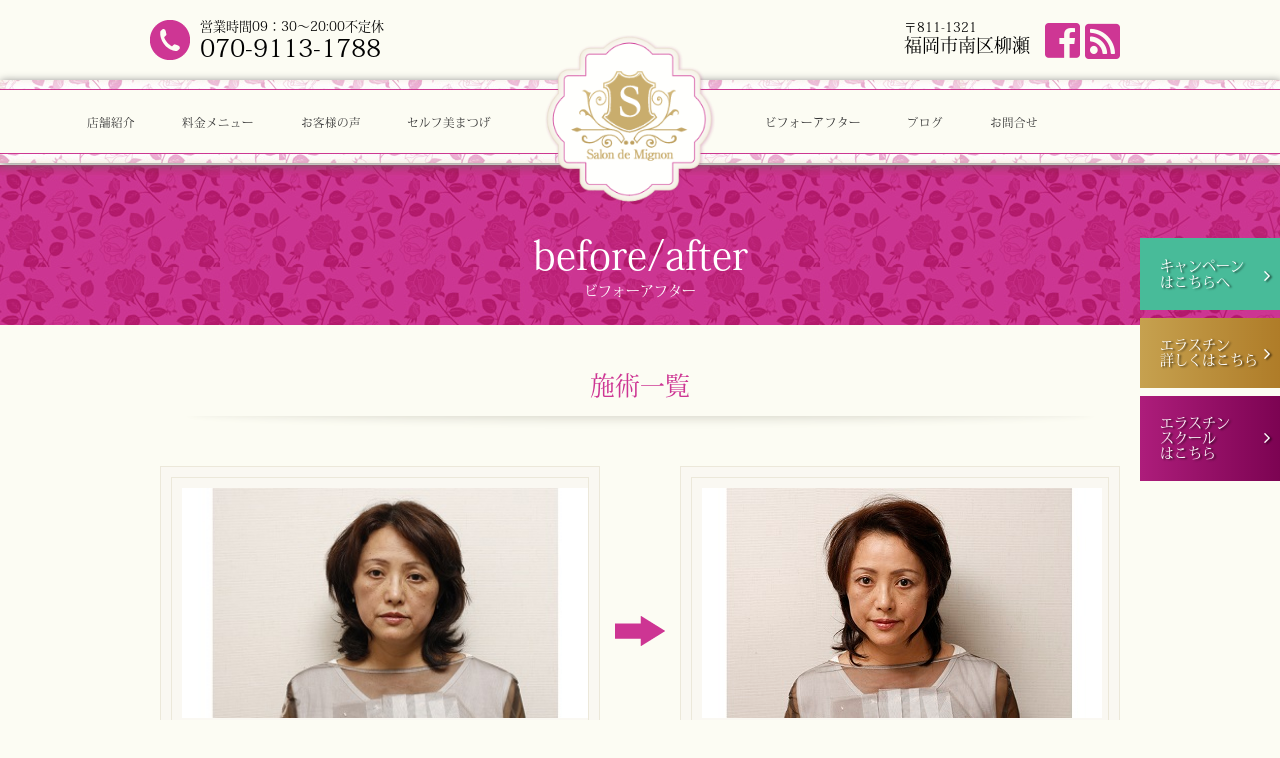

--- FILE ---
content_type: text/html; charset=UTF-8
request_url: https://mignon227.net/before/
body_size: 15367
content:
<!DOCTYPE HTML>
<html>
<head>
<meta charset="utf-8">
<meta name="keywords" content="福岡県,福岡市,柳瀬,たるみ,ボワールリフティング,ミューフルナチュラルシリーズＰＮ,ビフォーアフター"/>
<meta name="description" content="福岡県福岡市南区柳瀬で一度の施術で効果を実感していただける、しわ、たるみ専用サロンのSalon de Mignon(みにょん)について施術例ビフォーアフター"/>

<title>ビフォーアフター - Salon de Mignon(みにょん)</title>

<script type="text/javascript">
	var ua = navigator.userAgent;
	if (ua.indexOf('iPhone') > 0 || ua.indexOf('iPod') > 0 || (ua.indexOf('Android') > 0) && (ua.indexOf('Mobile') > 0) || ua.indexOf('Windows Phone') > 0) {
		document.write('<meta name="viewport" content="width=device-width,initial-scale=1">');
	}else{
		document.write('<meta name="viewport" content="width=1140">');
	}
</script>

<link href="https://maxcdn.bootstrapcdn.com/font-awesome/4.7.0/css/font-awesome.min.css" rel="stylesheet" integrity="sha384-wvfXpqpZZVQGK6TAh5PVlGOfQNHSoD2xbE+QkPxCAFlNEevoEH3Sl0sibVcOQVnN" crossorigin="anonymous">
<link rel="stylesheet" href="https://use.fontawesome.com/releases/v5.6.3/css/all.css">

<link href="../css/reset.css" rel="stylesheet" type="text/css" />
<link href="../style.css" rel="stylesheet" type="text/css" />
</head>

<body id="review">

<!-- ▼header PC▼ -->
<header class="sp_none">

<h1><a href="https://mignon227.net/"><img src="https://mignon227.net/img/h_logo.png" alt="一度の施術でハッキリと違いがわかるたるみ専門福岡市南区のSalon de Mignon(みにょん)"></a></h1>

<div class="wrap">
<p class="bt01"><small>営業時間09：30～20:00不定休</small>070-9113-1788</p>
<p class="bt02"><small>〒811-1321</small>福岡市南区柳瀬</p>
<p class="bt03"><a href="https://www.facebook.com/Salon-de-%EF%BC%ADignon-447029612129407/?fref=ts" target="_blank"><i class="fab fa-facebook-square"></i></a></p>
<p class="bt04"><a href="http://ameblo.jp/salondem227" target="_blank"><i class="fas fa-rss-square"></i></a></p>
</div><!-- /wrap -->

<nav class="h_nav">
<ul>
<li class="bt01"><a href="https://mignon227.net/about/">店舗紹介</a></li>
<li class="bt02"><a href="https://mignon227.net/price/">料金メニュー</a></li>
<li class="bt03"><a href="https://mignon227.net/review/">お客様の声</a></li>
<li class="bt04"><a href="https://mignon227.net/self/">セルフ美まつげ</a></li>
<li class="bt00"></li>
<li class="bt05"><a href="https://mignon227.net/before/">ビフォーアフター</a></li>
<li class="bt07"><a href="https://mignon227.net/info/">ブログ</a></li>
<li class="bt08"><a href="https://mignon227.net/contact/">お問合せ</a></li>
<li class="bt06" style="visibility:hidden;"><a href="https://mignon227.net/spiraltherapy/">スパイラルセラピー</a></li>
</ul>
</nav>
</header>
<!-- ▲header PC▲ -->

<!--▼ header SP ▼-->
<header class="pc_none">


<h1><a href="https://mignon227.net/"><img src="https://mignon227.net/img/footer011.png" alt="福岡市南区柳瀬のたるみ専門Salon de Mignon(みにょん)" /></a></h1>

<!--▼ ドロップダウンメニュー ▼-->
<div id="top-head">
<div class="inner">
<div class="sp_gmenu_btn sp_accordion_btn">
<span></span>
<span></span>
<span></span>
</div><!-- /.sp_gmenu_btn -->

<div class="sp_gmenu sp_accordion_box">

<div class="menu">
<div id="m_ttl00"><a href="https://mignon227.net/">トップページ</a></div>
<div id="m_ttl00"><a href="https://mignon227.net/about/">店舗紹介</a></div>
<div id="m_ttl00"><a href="https://mignon227.net/price/">料金メニュー</a></div>
<div id="m_ttl00"><a href="https://mignon227.net/review/">お客様の声</a></div>
<div id="m_ttl00"><a href="https://mignon227.net/self/">セルフ美まつげ</a></div>
<div id="m_ttl00"><a href="https://mignon227.net/before/">ビフォーアフター</a></div>
<div id="m_ttl00"><a href="https://mignon227.net/elastin/">エラスチン</a></div>
<div id="m_ttl00"><a href="https://mignon227.net/elastinschool/">エラスチンスクール</a></div>
<div id="m_ttl00"><a href="https://mignon227.net/campaign/">酵素キャンペーン</a></div>
<div id="m_ttl00"><a href="https://mignon227.net/info/">ブログ</a></div>
<div id="m_ttl00"><a href="https://mignon227.net/contact/">お問合せ</a></div>
</div><!--/menu-->

</div><!-- /sp_gmenu -->
</div><!--/inner-->
</div><!--/top-head-->
<!--▲ ドロップダウンメニュー ▲-->

</header>
<!--▲ header SP ▲-->

<!--▼ h2 ▼-->
<h2>
<section><b>before/after</b><p>ビフォーアフター</p></section>
</h2>
<!--▲ h2 ▲-->

<!--▼ main ▼-->
<article id="main">

<!-- ▼ビフォーアフター一覧▼ -->
<section class="mb50">
<h3>施術一覧</h3>
<dl class="ba">

<dt>
<div class="wrap">

<p><img src="https://mignon227.net/info/wp-content/uploads/2016/08/稲田様Before-1.jpg" height="230" /></p>
<h4>施術前</h4>
<p><img src="img/ba_sdw01.png" height="10" alt="" /></p>
<p class="text">たるみにより、フェイスラインが丸く下がり、口角から下にハの字の線になっています。<br />
左目尻が下がり、両頬に見える影はしみではなく、タルミによる影で老けた印象に見えます。 <br />
全体的に横幅広の印象です。</p>
</div><!-- /wrap -->
</dt>

<dd>
<div class="wrap">

<p><img src="https://mignon227.net/info/wp-content/uploads/2016/08/稲田様After-1.jpg" height="230" /></p>
<h4>施術後</h4>
<p><img src="img/ba_sdw01.png" height="10" alt="" /></p>
<p class="text">フェイスラインがシャープになり、お顔全体が引き締まり、ビフォーに比べ小顔になりました。<br />
口角から下に入っていたハの字の線が消え、左目尻も上がり、両頬のたるみも引きあがってます。<br />
ハリが出てとても若々しい印象になられました。</p>
</div><!-- /wrap -->
</dd>

</dl><!--/bfore・after-->
<dl class="ba">

<dt>
<div class="wrap">

<p><img src="https://mignon227.net/info/wp-content/uploads/2016/08/大門様Before.jpg" height="230" /></p>
<h4>施術前</h4>
<p><img src="img/ba_sdw01.png" height="10" alt="" /></p>
<p class="text">口元の横にたるみがあり、ホウレイ線が目立ちます。<br />
目の下も、たるみがあり、全体的に下がった印象を受けます。</p>
</div><!-- /wrap -->
</dt>

<dd>
<div class="wrap">

<p><img src="https://mignon227.net/info/wp-content/uploads/2016/08/大門様After.jpg" height="230" /></p>
<h4>施術後</h4>
<p><img src="img/ba_sdw01.png" height="10" alt="" /></p>
<p class="text">頬がひき上がり、ホウレイ線が薄くなりました。<br />
全体的に、はりが出ました。<br />
ひき上がったことで、小顔に見えます<br />
目元も引きあがりました。</p>
</div><!-- /wrap -->
</dd>

</dl><!--/bfore・after-->
<dl class="ba">

<dt>
<div class="wrap">

<p><img src="https://mignon227.net/info/wp-content/uploads/2016/08/梶田様Before-1.jpg" height="230" /></p>
<h4>施術前</h4>
<p><img src="img/ba_sdw01.png" height="10" alt="" /></p>
<p class="text">瞼が重く、眠そうな印象を受けます。<br />
頬、フェイスラインは、たるんでいます。<br />
ホウレイ線も目立ちます。</p>
</div><!-- /wrap -->
</dt>

<dd>
<div class="wrap">

<p><img src="https://mignon227.net/info/wp-content/uploads/2016/08/梶田様After.jpg" height="230" /></p>
<h4>施術後</h4>
<p><img src="img/ba_sdw01.png" height="10" alt="" /></p>
<p class="text">目元の印象が変わり、目が大きくなりました。<br />
頬、フェイスラインが、引きあがったのがわかります。<br />
全体的に、引きあがったのがわかります。</p>
</div><!-- /wrap -->
</dd>

</dl><!--/bfore・after-->
<dl class="ba">

<dt>
<div class="wrap">

<p><img src="https://mignon227.net/info/wp-content/uploads/2016/08/山口様Before1.jpg" height="230" /></p>
<h4>施術前</h4>
<p><img src="img/ba_sdw01.png" height="10" alt="" /></p>
<p class="text">口角が下がり、フェイスラインは、お肉たるみが多く、二重あごになっています。<br />
下にさがった印象で、右のホウレイ線も目立ちます。<br />
</p>
</div><!-- /wrap -->
</dt>

<dd>
<div class="wrap">

<p><img src="https://mignon227.net/info/wp-content/uploads/2016/08/山口様After1.jpg" height="230" /></p>
<h4>施術後</h4>
<p><img src="img/ba_sdw01.png" height="10" alt="" /></p>
<p class="text">口角が上がり、ファイスラインのお肉が、取れたため、二重あごが目立ちません。<br />
お肌にハリが出て、ホウレイ線も目立たず、とても若々しい印象になりました。</p>
</div><!-- /wrap -->
</dd>

</dl><!--/bfore・after-->
<dl class="ba">

<dt>
<div class="wrap">

<p><img src="https://mignon227.net/info/wp-content/uploads/2016/08/松本様Before1-2.jpg" height="230" /></p>
<h4>施術前</h4>
<p><img src="img/ba_sdw01.png" height="10" alt="" /></p>
<p class="text">目の下のたるみ、フェイスラインのたるみがとても気になります。<br />
口角が下がり、ホウレイ線も目立ちます。</p>
</div><!-- /wrap -->
</dt>

<dd>
<div class="wrap">

<p><img src="https://mignon227.net/info/wp-content/uploads/2016/08/松本様After.jpg" height="230" /></p>
<h4>施術後</h4>
<p><img src="img/ba_sdw01.png" height="10" alt="" /></p>
<p class="text">目の下、フェイスラインが引きあがった為、ハリが出ました。<br />
口角も上がり、全体的にほぐれた印象で、若く見えます。</p>
</div><!-- /wrap -->
</dd>

</dl><!--/bfore・after-->
<dl class="ba">

<dt>
<div class="wrap">

<p><img src="https://mignon227.net/info/wp-content/uploads/2016/08/中田Before-2.jpg" height="230" /></p>
<h4>施術前</h4>
<p><img src="img/ba_sdw01.png" height="10" alt="" /></p>
<p class="text">たるみにより、頬、フェイスラインが下がり、ホウレイ線が目立っています。<br />
口元のたるみも気になります。<br />
</p>
</div><!-- /wrap -->
</dt>

<dd>
<div class="wrap">

<p><img src="https://mignon227.net/info/wp-content/uploads/2016/08/中田様After.jpg" height="230" /></p>
<h4>施術後</h4>
<p><img src="img/ba_sdw01.png" height="10" alt="" /></p>
<p class="text">頬、ファイスラインが引きあがったことにより、顔にハリが出ました。<br />
ホウレイ線も薄くなり、口角も上がっています。<br />
若々しい印象となりました。</p>
</div><!-- /wrap -->
</dd>

</dl><!--/bfore・after-->

<p class="bt"><a href="http://mignon227.net/contact/"><img src="../img/reservation.png" height="72" alt="サロン・ド・みにょんへのご予約にはこちらをクリック" /></a></p>

</section>
<!-- ▲ビフォーアフター一覧▲ -->

</article><!--/main-->
<!--▲ メインコンテンツ ▲-->

<!--▼ pagetop ▼-->
<p class="pagetop"><a href="#">▲</a></p>
<!--▲ pagetop ▲-->

<!--▼ 右お問合せ ▼-->
<div id="tab"><a href="https://mignon227.net/elastin/">エラスチン<br />詳しくはこちら</a></div><!-- /#tab -->
<!--▲ 右お問合せ ▲-->

<!--▼ 右お問合せ ▼-->
<div id="tab01"><a href="https://mignon227.net/elastinschool/">エラスチン<br />スクール<br />はこちら</a></div><!-- /#tab -->
<!--▲ 右お問合せ ▲-->

<!--▼ 右お問合せ ▼-->
<div id="tab02"><a href="https://mignon227.net/info/camp/">キャンペーン<br />はこちらへ</a></div><!-- /#tab03 -->
<!--▲ 右お問合せ ▲-->

<!--▼ footer ▼-->
<footer>

<section class="sp_none">

<div class="bt01"><img src="https://mignon227.net/img/footer011.png" width="340" height="76" alt="福岡市南区柳瀬のたるみ専門Salon de Mignon(みにょん)" /></div><!-- /bt01 -->

<div class="bt02"><img src="https://mignon227.net/img/footer02.png" width="258" height="76" alt="電話番号：070-9113-1788" /></div><!-- /bt02 -->

<div class="bt03"><a href="https://mignon227.net/contact/"><img src="https://mignon227.net/img/footer03.png" width="290" height="60" alt="メールのお問い合わせはこちら" /></a></div><!-- /bt03 -->

</section>

<ul class="pc_none">
<li class="fbt"><a href="https://mignon227.net/">トップページ</a></li>
<li class="fbt"><a href="https://mignon227.net/about/">店舗紹介</a></li>
<li class="fbt"><a href="https://mignon227.net/price/">料金メニュー</a></li>
<li class="fbt"><a href="https://mignon227.net/review/">お客様の声</a></li>
<li class="fbt"><a href="https://mignon227.net/self/">セルフ美まつげ</a></li>
<li class="fbt"><a href="https://mignon227.net/before/">ビフォーアフター</a></li>
<li class="fbt"><a href="https://mignon227.net/elastin/">エラスチン</a></li>
<li class="fbt"><a href="https://mignon227.net/elastinschool/">エラスチンスクール</a></li>
<li class="fbt"><a href="https://mignon227.net/campaign/">酵素キャンペーン</a></li>
<li class="fbt"><a href="http://ameblo.jp/salondem227" target="_blank">ブログ</a></li>
<li class="fbt"><a href="https://mignon227.net/contact/">お問合せ</a></li>
</ul>

</footer>
<!--▲ footer ▲-->
<script src="https://mignon227.net/js/jquery-1.8.3.min.js"></script>
<script src="https://mignon227.net/js/common.js"></script>
<script src="https://mignon227.net/js/jquery.sliderPro.min.js"></script>
<script>
$( document ).ready(function( $ ) {
  $('#wide').sliderPro({
    width: 1000,//横幅
	height:600,//縦幅
    arrows: true,//左右の矢印
    buttons: true,//ナビゲーションボタンを出す
    slideDistance:10,//スライド同士の距離
    visibleSize: '100%',//前後のスライドを表示
	autoplay:true, //自動再生 初期:true
  });
});
</script>

<script>
  (function(i,s,o,g,r,a,m){i['GoogleAnalyticsObject']=r;i[r]=i[r]||function(){
  (i[r].q=i[r].q||[]).push(arguments)},i[r].l=1*new Date();a=s.createElement(o),
  m=s.getElementsByTagName(o)[0];a.async=1;a.src=g;m.parentNode.insertBefore(a,m)
  })(window,document,'script','https://www.google-analytics.com/analytics.js','ga');

  ga('create', 'UA-96913064-1', 'auto');
  ga('send', 'pageview');

</script>

<!--▼スマホドロップダウンメニュー▼-->
<script type="text/javascript">
//必ず</body>タグの上に配置しないといけない
	jQuery('.sp_accordion_btn').click(accordion_sp);
	jQuery('.sp_accordion_btn').bind('touchend',accordion_sp);

	function accordion_sp(){
		if (jQuery( '.sp_accordion_box').css( 'display' )== 'none' ){
			jQuery( this ).addClass( 'active' );
			jQuery( '.sp_accordion_box').slideDown('fast');

		} else {
			jQuery( this ).removeClass( 'active' );
			jQuery( '.sp_accordion_box').slideUp('fast');
		}

		return false;
	} //end accordion

	jQuery(function(){
		var timer = false;
		var _width = jQuery(window).width();
		var resizeWith;

		jQuery(window).on("resize", function(){
			if (timer !== false) {
				clearTimeout(timer);
			}
			timer = setTimeout(function() {
				resizeWith = jQuery(window).width();

				if ( _width != resizeWith ) {

					jQuery('.sp_accordion_btn').removeClass('active');
					jQuery('.sp_accordion_box').css('display','');

					_width = jQuery(window).width();
				}
			}, 200);
		});
	});
</script>
</body>
</html>


--- FILE ---
content_type: text/css
request_url: https://mignon227.net/css/reset.css
body_size: 1583
content:
@charset "utf-8";

/* =======================================

	Browser Reset CSS

========================================== */

html, body, div, span, applet, object, iframe,
h1, h2, h3, h4, h5, h6, p, blockquote, pre,
a, abbr, acronym, address, big, cite, code,
del, dfn, em, img, ins, kbd, q, s, samp,
small, strike, strong, sub, sup, tt, var,
b, u, i, center,
dl, dt, dd, ol, ul, li,
fieldset, form, label, legend,
table, caption, tbody, tfoot, thead, tr, th, td,
article, aside, canvas, details, embed,
figure, figcaption, footer, header, hgroup,
menu, nav, output, ruby, section, summary,
time, mark, audio, video {
margin: 0;
padding: 0;
border: 0;
font-size: 100%;
font: inherit;
vertical-align: baseline;
}
/* HTML5 display-role reset for older browsers */
article, aside, details, figcaption, figure,
footer, header, hgroup, menu, nav, section {
display: block;
}
@font-face {
	font-family:font1;
	src: local(kozminproregular.ttf);
	src: local(KozMinPro-Regular.otf);
	src: url(../fonts/kozminproregular.ttf);
	src: url(../fonts/KozMinPro-Regular.otf);
	}
body {
	background:#FCFCF3;
	font-size:14px;
	line-height:1.5em;
	font-family: "font1";
}
ol, ul {
list-style: none;
}
blockquote, q {
quotes: none;
}
blockquote:before, blockquote:after,
q:before, q:after {
content:'';
content: none;
}


/* リンク指定
----------------------------------------------- */
a:link {color: #333; text-decoration: underline;}
a:visited {color: #333; text-decoration: underline;}
a:hover {color: #333; text-decoration:none;}

img a{border:none;}
a:hover img{filter: alpha(opacity=70);opacity:0.7;}


.line2.0 {
	line-height:3.0em;
}
strong {
	font-weight:bold;
	}


--- FILE ---
content_type: text/css
request_url: https://mignon227.net/style.css
body_size: 71325
content:
@charset "utf-8";
/* CSS Document */

/*ボックスシャドウ*/
.shadow{
box-shadow:0 0 8px #fff, 0 0 8px #ccc, 0 0 1px #aaa; -webkit-box-shadow:0 0 8px #fff, 0 0 5px #ccc, 0 0 1px #aaa; -moz-box-shadow:0 0 8px #fff, 0 0 8px #ccc, 0 0 1px #aaa; }

small{
	font-size:80%;
	}
.bottunmail .text2020{
	text-align:center;
	padding:20px 0 0;
	font-size:130%;
	line-height:1.4;
	}

/* マージンボトム
-----------------------------------------------------------------------------*/
.mb5 { margin-bottom: 5px;}
.mb10 { margin-bottom: 10px; }
.mb15 { margin-bottom: 15px; }
.mb18 { margin-bottom: 18px; }
.mb20 { margin-bottom: 20px; }
.mb25 { margin-bottom: 25px; }
.mb30 { margin-bottom: 30px; }
.mb35 { margin-bottom: 35px; }
.mb40 { margin-bottom: 40px; }
.mb45 { margin-bottom: 45px; }
.mb50 { margin-bottom: 50px; }
.mb60 { margin-bottom: 60px; }
.mb70 { margin-bottom: 70px; }
.mb80 { margin-bottom: 80px; }
.mb90 { margin-bottom: 90px; }
.mb100 { margin-bottom: 100px; }
.mb110 { margin-bottom: 110px; }
.mb120 { margin-bottom: 120px; }
.mb130 { margin-bottom: 130px; }
.mb140 { margin-bottom: 140px; }
.mb150 { margin-bottom: 150px; }

.mt5 { margin-top: 5px;}
.mt10 { margin-top: 10px; }
.mt15 { margin-top: 15px; }
.mt20 { margin-top: 20px; }
.mt25 { margin-top: 25px; }
.mt30 { margin-top: 30px; }
.mt35 { margin-top: 35px; }
.mt40 { margin-top: 40px; }
.mt45 { margin-top: 45px; }
.mt50 { margin-top: 50px; }
.mt60 { margin-top: 60px; }
.mt70 { margin-top: 70px; }
.mt100 { margin-top: 100px; }

.mr5 { margin-right: 5px;}
.mr10 { margin-right: 10px; }
.mr15 { margin-right: 15px; }
.mr18 { margin-right: 18px; }
.mr20 { margin-right: 20px; }
.mr25 { margin-right: 25px; }
.mr30 { margin-right: 30px; }
.mr35 { margin-right: 35px; }
.mr40 { margin-right: 40px; }
.mr45 { margin-right: 45px; }
.mr50 { margin-right: 50px; }

.ml5 { margin-left: 5px;}
.ml10 { margin-left: 10px; }
.ml15 { margin-left: 15px; }
.ml20 { margin-left: 20px; }
.ml25 { margin-left: 25px; }
.ml30 { margin-left: 30px; }
.ml35 { margin-left: 35px; }
.ml40 { margin-left: 40px; }
.ml45 { margin-left: 45px; }
.ml50 { margin-left: 50px; }
.ml60 { margin-left: 60px; }
.ml70 { margin-left: 70px; }
.ml100 { margin-left: 100px; }

/* フロート回り込み解除
----------------------------------------------- */
.clearfix { width:100%; }
.clearfix:after {content: ".";display: block;visibility: hidden;height: 0.1px;font-size: 0.1em;line-height: 0;clear: both;}

/* for PC & Tablet */
@media (min-width:737px){
/*PCここから*/

.pc_none{
	display:none;
	}

/* ブロック
----------------------------------------------- */
section { width:960px; min-width:960px; margin:0px auto; }
header > section {
    width: 90%;
}
.wrap { overflow:hidden;}
.ppl{ color:#CD3593;}
#main { padding:50px 0px;}

/* ヘッダー
----------------------------------------------- */
/*header section h1 { margin:5px 0 20px; font-size:12px; }
header section .wrap .bt01 { width:250px; float:left; margin:0px 408px 0px 0px; }
header section .wrap .bt02 { width:200px; float:left; margin:0px 0px 0px 0px; }
header section .wrap .bt03 a ,
header section .wrap .bt04 a { display:block; width:36px; height:36px; float:left; margin:0px 0px 0px 10px; }*/

/* グローバルナビ
----------------------------------------------- */
/*header nav { background-image: url(img/nav_bg.jpg); background-repeat:repeat-x; background-position:0px 60px; margin:-40px 0px 0px; font-size:120%;}
header nav section { width:1080px; overflow:hidden; height:220px; font-size: 80%;}
header nav section .bt01 { width:93px; float:left; padding:60px 0 0; line-height:110px; text-align:left;}
header nav section .bt02 { width:113px; float:left; padding:60px 0 0; line-height:110px; text-align:left;}
header nav section .bt03 { width:103px; float:left; padding:60px 0 0; line-height:110px; text-align:left;}
header nav section .bt031 { width:120px; float:left; padding:60px 0 0; line-height:110px; text-align:left;}
header nav section .bt05 { width:123px; float:left; padding:60px 0 0; line-height:110px; text-align:right;}
header nav section .bt051 { width:150px; float:left; padding:60px 0 0; line-height:110px; text-align:right;}
header nav section .bt06 { width:73px; float:left; padding:60px 0 0; line-height:110px; text-align:right;}
header nav section .bt07 { width:83px; float:left; padding:60px 0 0; line-height:110px; text-align:right;}
header nav section .bt04{ width:220px; height:220px; float:left;}
header nav section .bt04 a:hover img{filter: alpha(opacity=90);opacity:0.9;}
header nav section p a:link ,
header nav section p a:visited { color: #333; text-decoration:none;}
header nav section p a:hover,
header nav section p a:active { color:#333; text-decoration: underline;}*/
header{
position: relative;
width: 100%;
height: 165px;
}
header h1{
    position: absolute;
    top: 30px;
    left: 50%;
    z-index: 998;
    width: 180px;
    height: 180px;
    margin-left: -100px;
}
header h1 a{
display: block;
}
header h1 a img{
width: 100%;
height: 100%;
}
.h_nav ul .bt00{
width:180px;
}
header .wrap {
height: 80px;
position: relative;
}
header .wrap p{
display: inline-block;
height: 50px;
}
header .wrap .bt01{
position: absolute;
left: 150px;
top: 20px;
padding-left: 50px;
background-image: url("img/tel.png");
background-position: left top;
background-repeat: no-repeat;
line-height: 1.1;
font-size: 25px;
}
header .wrap .bt01 small{
display: block;
font-size: 52%;
}
header .wrap .bt02 small{
display: block;
font-size: 70%;
}
header .wrap .bt02{
position: absolute;
right: 250px;
top: 20px;
line-height: 1.2;
font-size: 18px;
}
header .wrap .bt03 {
    position: absolute;
    right: 200px;
    top: 20px;
}
header .wrap .bt04 {
    position: absolute;
    right: 160px;
    top: 21px;
}
header .wrap p a i{
color:#CE3694;
font-size: 40px;
}

header nav {
width: 100%;
position: absolute;
left: 0;
top: 80px;
z-index: 1;
background-image:url("img/h3_top.jpg"), url("img/h3_bottom.jpg");
background-position: left top, left bottom;
background-repeat: repeat-x;
}
header nav ul {
display: flex;
justify-content: space-around;
padding:32px 5% 30px;
box-shadow: 1px 1px 8px grey;
}
.h_nav > ul > li > a{
font-size: .9vw;
}
.h_nav > ul > li > a:link {color: #333; text-decoration: none;}
.h_nav > ul > li > a:visited {color: #333; text-decoration: none;}

/* footer
----------------------------------------------- */
footer { height:260px; background:url(img/footer_bg.jpg) repeat-x; padding:92px 0px; box-sizing:border-box;}
footer section .bt01 { width:340px; float:left; }
footer section .bt02 { width:258px; float:left; margin:0 0 0 40px; }
footer section .bt03 { width:290px; float:right; margin:7px 0 0 0; }

/* トップページへ戻る
-----------------------------------------------------------------------------*/
.pagetop {
 display: none;
 position: fixed;
 bottom: 60px;
 right: 55px;
}
.pagetop a {
 display: block;
 width: 80px;
 height: 80px;
 background:url(img/top.png) no-repeat;
 text-align: center;
 color: #fff;
 font-size: 0px;
 text-decoration: none;
 line-height: 56px;
}

/* ページタイトル
----------------------------------------------- */
h2 {
    width: 100%;
    height: 80px;
    background: url(img/h2_bg.jpg) repeat-x;
    padding: 80px 0 0;
    text-align: center;
}
h2 section b { display:block; color:#FFF; font-size:40px; margin:0 0 15px; }
h2 section p { color:#FFF; }

#top h2 { width:100%; height:550px; background:url(img/h2_bg.jpg) repeat-x 0 50px; margin:0 0 0; padding:30px 0; text-align:center;  }

/* トップページ
----------------------------------------------- */
#top #main section .ppl { padding:35px 0px; background-image:url(img/h3_top.png), url(img/h3_bottom.png); background-position:top left, bottom left; background-repeat:repeat-x, repeat-x; font-size:28px; text-align: center; line-height:1.3em; }

/*ビフォーアフター*/
#main section .ba { overflow:hidden; padding:0 0 15px; background-image:url(img/ba_aroow.png), url(img/ba_sdw02.png), url(img/ba_sdw02.png); background-position: center 150px, bottom left, bottom right; background-repeat:no-repeat, no-repeat, no-repeat; margin:0 0 30px;}
#main section .ba dt { width:440px; float:left; box-sizing:border-box; border:1px #ECE8DA solid; padding:10px; background:#FAF8F2; }
#main section .ba dd { width:440px; float:right; box-sizing:border-box; border:1px #ECE8DA solid; padding:10px; background:#FAF8F2; }
#main section .ba dt .wrap, #main section .ba dd .wrap {
    box-sizing: border-box;
    padding: 10px;
    border: 1px solid #ECE8DA;
    min-height: 449px;
}
#main section .ba .wrap h4 { height:auto; text-align: center; color:#CD3593; font-size:20px; padding:5px 0px; line-height:20px; background:none; }
.text { min-height:120px; line-height:1.8em; padding:0px 20px 20px; text-align:left; }
#main section .bt { margin:50px auto; text-align:center; }
#main section .bt11 { margin:50px 0; overflow:hidden; }
#main section .bt11 a:first-child { width:400px; float:left; margin:0 50px 0 10px; }

/*たった一度で効果を感じられるのか？*/
#top #main section .col3 { overflow:hidden; text-align:left; }
#top #main section .col3 .bt01 { width:300px; float:left; box-sizing:border-box; padding:10px; border:1px solid #ECE8DA; margin:0 0 0; background-color:#FAF8F2; }
#top #main section .col3 .bt02,
#top #main section .col3 .bt03 { width:300px; float:left; margin:0px 0px 0px 30px; box-sizing:border-box; padding:10px; border:1px solid #ECE8DA; background-color:#FAF8F2; }
#top #main section .col3 .wrap { box-sizing:border-box; padding:10px; border:1px solid #ECE8DA; }

/*ポイント*/
#top #main section .point .ppl { padding:30px 0px; line-height:1.3em; background-image: url(img/point.png); background-position:left top; background-repeat: no-repeat; font-size:25px; text-align: center; }
#top #main section .point .wrap { padding:0px 240px; font-size:18px; line-height:1.8em; background-image:url(img/point_01.png), url(img/point_02.png); background-position:left 100px, right 0px; background-repeat:no-repeat, no-repeat; }
#top #main section h4.ttl { color:#CD3593; text-align:center; font-size:25px; margin:0 0 20px; padding:0px 0px 0px;  }
#top #main section .review { min-height:130px; margin:0 0 30px; padding:0 0 0 260px; background-image:url(img/review_bg01.png); background-position:106px top; background-repeat:no-repeat; }
#top #main section .review dt { font-size:25px; padding:0 0 10px; color:#CD3593; line-height:1.3em; }
#top #main section .review dd { fline-height:1.5em; }

/* 店舗紹介
----------------------------------------------- */
#about #main section h3 { color:#CD3593; text-align:center; font-size:25px; margin:0 0 30px; padding:0px 0px 40px; background-image: url(img/ba_sdw04.png); background-position:center bottom; background-repeat:no-repeat; }
#about #main section .wrap00 { min-height:310px; padding:0 0 0 460px; background:url(about/img/about_01.png) no-repeat 160px 0; }
#about #main section table { margin:0 auto 40px; }
#about #main section table th { width:43%; height:50px; border-bottom:1px #CCCCCC solid; padding:0 2% 0 0; line-height:50px; text-align:right; color:#CD3593;}
#about #main section table td {
width:53%; 
height:auto; 
border-bottom:1px #CCCCCC  solid; 
padding:0 0 2% 2%;
}
#about .pTable { width:960px; border:1px solid #CC3392; background-color:#FFFFFF; margin:0 0 30px; box-sizing:border-box; background-image: url(price/img/price01.png),url(about/img/price02.png),url(about/img/price03.png),url(about/img/price04.png), url(img/ba_sdw04.png); background-position:left top, right top, right bottom, left bottom,center bottom; background-repeat:no-repeat,no-repeat,no-repeat,no-repeat,no-repeat; }
#about .pTable .wrap { width:900px; border:1px solid #CC3392; padding:0 0 0 0; box-sizing:border-box; background-color:#FAF8F2;}
.pTableT{
	border-bottom: 1px dashed #CC3392;
	padding:20px 0;
	}
.pTableT tr th b {
    font-size: 150%;
    color: #333333;
    text-align: center;
    margin-bottom: 10px;
    display: block;
}
.pTableT tr td {
    position: relative;
    width: 50%;
    padding: 5px 10px;
}
.pTableT tr td:before{
	position: absolute;
    content: '・';
    font-size: 30px;
    color: #CC3392;
    /* top: 7px; */
    left: -15px;
	}
.pTableT .p02 li {
    margin-bottom: 5px;
}
.bottunmail{
	background-color:#E6EDE3;
	width:100%;
	overflow:hidden;
	}
.bottunmail img {
    width: 80%;
    height: auto;
    margin: 10% auto 30px;
    display: block;
}
.bottunmail .bt210923{
max-width: 232px;
width: 40%;
height: auto;
margin: 0 auto 10%;
display: block;
}
.pTable .bottunmail{
	background-color:#FAF8F2 !important;
	width:100%;
	overflow:hidden;
	}
.bottunmail .siryo01 a{
	display:block;
	width:400px;
	float:left;
	height:60px;
	line-height:60px;
	border-radius:4px; -webkit-border-radius:4px; -moz-border-radius:4px;
	background-color:#48BB99;
	color:#fff;
	border-bottom:3px solid #256552;
	margin:30px 40px;
	font-size:18px;
	text-align:center;
	text-decoration:none;
	}
.bottunmail .siryo02 a{
	font-size:18px;
	text-align:center;
	display:block;
	width:400px;
	float:left;
	height:60px;
	line-height:60px;
	border-radius:4px; -webkit-border-radius:4px; -moz-border-radius:4px;
	background-color:#CE3694;
	color:#fff;
	border-bottom:3px solid #791E57;
	margin:30px 40px;
	text-decoration:none;
	}
.bottunmail .siryo03 a{
	display:block;
	width:400px;
	height:60px;
	line-height:60px;
	border-radius:4px; -webkit-border-radius:4px; -moz-border-radius:4px;
	background-color:#48BB99;
	color:#fff;
	border-bottom:3px solid #256552;
	margin:30px auto 40px;
	font-size:18px;
	text-align:center;
	text-decoration:none;
	}
.bottunmail .siryo04 a{
	display:block;
	width:400px;
	height:60px;
	line-height:60px;
	border-radius:4px; -webkit-border-radius:4px; -moz-border-radius:4px;
	background-color:#CD3593;
	color:#fff;
	border-bottom:3px solid #8A2263;
	margin:30px auto 40px;
	font-size:18px;
	text-align:center;
	text-decoration:none;
	}
.bottunmail .siryo01 a:hover,
.bottunmail .siryo02 a:hover,
.bottunmail .siryo03 a:hover,
.bottunmail .siryo04 a:hover,
.bottunmail .siryo01 a:active,
.bottunmail .siryo02 a:active,
.bottunmail .siryo03 a:active,
.bottunmail .siryo04 a:active { alpha:(opacity=70); opacity:0.7; transition-property: all; transition: 0.3s linear;}

.bottunmail .bottunmailwrap{
	display:block;
	margin-bottom:30px;
	overflow:hidden;
	}
.bottunmail .bt01 a{
	display:block;
	width:430px;
	float:left;
	height:60px;
	line-height:60px;
	border-radius:4px; -webkit-border-radius:4px; -moz-border-radius:4px;
	background-color:#d551a3;
	color:#fff;
	border-bottom:3px solid #791E57;
	margin:30px 0 0 40px;
	font-size:14px;
	text-align:center;
	text-decoration:none;
	}
.bottunmail .bt02 a{
	font-size:14px;
	text-align:center;
	display:block;
	width:430px;
	float:right;
	height:60px;
	line-height:60px;
	border-radius:4px; -webkit-border-radius:4px; -moz-border-radius:4px;
	background-color:#d1449b;
	color:#fff;
	border-bottom:3px solid #791E57;
	margin:30px 40px 0 0;
	text-decoration:none;
	}
.bottunmail .bt03 a{
	display:block;
	width:430px;
	float:left;
	height:60px;
	line-height:60px;
	border-radius:4px; -webkit-border-radius:4px; -moz-border-radius:4px;
	background-color:#c3308b;
	color:#fff;
	border-bottom:3px solid #791E57;
	margin:0 0 0 40px;
	font-size:14px;
	text-align:center;
	text-decoration:none;
	}
.bottunmail .bt04 a{
	font-size:14px;
	text-align:center;
	display:block;
	width:430px;
	float:right;
	height:60px;
	line-height:60px;
	border-radius:4px; -webkit-border-radius:4px; -moz-border-radius:4px;
	background-color:#c3308b;
	color:#fff;
	border-bottom:3px solid #791E57;
	margin:0 40px 0 0;
	text-decoration:none;
	}
.bottunmail .bt01 a:hover,
.bottunmail .bt02 a:hover,
.bottunmail .bt03 a:hover,
.bottunmail .bt04 a:hover,
.bottunmail .bt01 a:active,
.bottunmail .bt02 a:active,
.bottunmail .bt03 a:active,
.bottunmail .bt04 a:active { alpha:(opacity=70); opacity:0.7; transition-property: all; transition: 0.3s linear;}

.start {
	overflow:hidden;
	}
.start dt{
	width:214px;
	float:left;
	}
.start dd{
	width:602px;
	float:left;
	padding:0 0 0 20px;
	}
.start dd b{
	font-size:130%;
	color:#CE3694;
	}
.start dd p{
	font-size:80%;
	position:relative;
	padding:0 0 5px 10px;
	}
.start dd p:before{
	position: absolute;
	content:'・';
	font-size:30px;
	color:#CC3392;
	left:-10px;
	}

/* 料金・メニュー
----------------------------------------------- */
#price #main section h3 { color:#CD3593; text-align:center; font-size:25px; margin:0 0 30px; padding:0px 0px 40px; background-image: url(img/ba_sdw04.png); background-position:center bottom; background-repeat:no-repeat; }
.pTable { border:1px solid #CC3392; background:#FFFFFF; padding:30px; margin:0 0 30px; box-sizing:border-box; background-image:url(price/img/price01.png),url(price/img/price02.png),url(price/img/price03.png),url(price/img/price04.png); background-position:left top, right top, right bottom, left bottom; background-repeat:no-repeat,no-repeat,no-repeat,no-repeat;  }
.pTable .wrap { border:1px solid #CC3392; padding:30px; box-sizing:border-box; background:#FAF8F2;}
.pTable .wrap h4 { font-size:30px; padding:15px 0; border-top:1px dashed #CC3392; border-bottom:1px dashed #CC3392; color:#CC3392; line-height:1.2; text-align:center; margin-bottom:30px;}
.pTable .wrap.p210905 h4 { 
font-size: 22px;
padding: 20px 40px;
line-height: 1.8;
text-align: left;
margin: 20px 0;
}
.pTable .wrap .p01 { font-size:18px; padding:15px 0; border-bottom:1px dashed #CC3392; color:#CC3392; }
.pTable .wrap .p02{ font-size:18px; padding:15px 0; border-bottom:1px dashed #CC3392; color:#CC3392; }
.pTable .wrap .p021{ font-size:18px; padding:15px 0; border-bottom:1px dashed #CC3392; }
.pTable .wrap.p210905 .p021{
line-height: 1.8;
padding:15px 40px;
}
.pTable .wrap .p021 span{ color:#CC3392;}
#price font { color:#333333; font-size:25px; padding:0 5px 0 0;}
.pTable .wrap .p02 .kome { display:block; font-size:13px; margin:2px 0 0; color:#333333; }
.pTable .wrap .p03{ padding:15px 0 10px; border-bottom:1px dashed #CC3392; }
.pTable .wrap .p03 span { display:inline-block; background:#9E6BD6; border-radius: 4px; -webkit-border-radius:4px; -moz-border-radius:4px; color: #FFF; padding:5px 10px; margin:0 10px 5px 0; }
.pTable .wrap .p04{ padding:15px 0 0; }
.pTable .wrap img {
    display: block;
    margin: 0 auto 20px;
}

#price #main .mb50 .wrap a{ display:inline-block; background:#9E6BD6; border-radius: 4px; -webkit-border-radius:4px; -moz-border-radius:4px; color: #FFF; padding:5px 10px; margin:0 10px 5px 0; }

#price #main .mb50 .wrap .bottunmail .siryo03 a{
display:block; 
background:#9E6BD6; 
border-radius: 4px; 
-webkit-border-radius:4px; 
-moz-border-radius:4px; 
color: #FFF; 
padding:5px 10px; 
margin:20px auto 0;
border-bottom:3px solid #653995;
}

.pTable01 { border:1px solid #CC3392; background:#FFFFFF; padding:30px; margin:0 0 30px; box-sizing:border-box; background-image:url(price/img/price01.png),url(price/img/price02.png),url(price/img/price03.png),url(price/img/price04.png); background-position:left top, right top, right bottom, left bottom; background-repeat:no-repeat,no-repeat,no-repeat,no-repeat; line-height:1.3;}
.pTable01 .wrap { border:1px solid #CC3392; padding:30px ; box-sizing:border-box; background:#FAF8F2; font-size:20px;}
.pTable01 .wrap .mb20 h4{
	position: relative;
    padding: 0 0 5px 20px;
}
.pTable01 .wrap .mb20{
	padding-bottom:20px;
	border-bottom:1px dotted #CE3694;
	padding-left:100px;
	}
.pTable01 .wrap h5,
.wrap0901{
	padding-bottom:20px;
	margin-bottom:20px;
	border-bottom:1px dotted #CE3694;
	padding-left:100px;
	}
.pTable01 .wrap .mb20 h4:before {
    position: absolute;
    content: '・';
    font-size: 30px;
    color: #CC3392;
    left: 0px;
	top:-6px;
}
.pTable01 .wrap .mb20 .p021 span,
.pTable01 .wrap h5 span{
    font-size: 130%;
    color: #CE3694;
}
#elastin #main .mb90 #bt04 .wrap .p02 li {
    margin-bottom: 5px;
    font-size: 90%;
}
.wrap0901 h4{
	font-weight:bold;
	text-align:center;
	margin-left:-60px;
	}
.wrap0901 ul li{
	position: relative;
    padding: 0 0 5px 20px;
}
.wrap0901 ul li:before {
    position: absolute;
    content: '・';
    font-size: 30px;
    color: #CC3392;
    left: 0px;
	top:-6px;
}
.wrap0901 p{
	padding-left:5px;
	}

/* お客様の声
----------------------------------------------- */
#review #main section h3 { color:#CD3593; text-align:center; font-size:25px; margin:0 0 30px; padding:0px 0px 40px; background-image: url(img/ba_sdw04.png); background-position:center bottom; background-repeat:no-repeat; }
#review #main .mb50 .pTable dl.wrap { border:1px solid #CC3392; padding:30px; box-sizing:border-box; background:#FAF8F2;}
#review #main .mb50 .pTable dl.wrap dt { width:180px; min-height:40px; padding:0 0 0 0; float:left; background:url(review/img/icon.png) no-repeat 20px 0;}
#review #main .mb50 .pTable dl.wrap dt .kao { min-width:160px; min-height:160px;}
#review #main .mb50 .pTable dl.wrap dd { width:600px; float:left;}
#review #main .mb50 .pTable dl.wrap dd h4 { 
line-height:1.3em; 
font-size:30px; 
padding:15px 0 13px; 
border-bottom:1px dashed #CC3392; 
color:#CC3392;
}
#review #main .mb50 .pTable dl.wrap dd .p05{ padding:20px 0 0; }

/* お問合せ
----------------------------------------------- */
#contact #main section h3 { color:#CD3593; text-align:center; font-size:25px; margin:0 0 30px; padding:0px 0px 40px; background-image: url(img/ba_sdw04.png); background-position:center bottom; background-repeat:no-repeat; }
#contact #main section .pTable .wrap #mail_form dl { font-size:20px; }
#contact #main section .pTable .wrap #mail_form dl dt { padding:5px 0 5px 5px; border-left:5px solid #CD3593; margin:0 0 5px;}
#contact #main section .pTable .wrap #mail_form dl dt span {color:#CD3593; font-size:13px; padding:0 0 0 10px; }
#name_1,#name_2,#read_1,#read_2,#mail_address,#mail_address_confirm,#postal,#address_1,#address_2,#phone,#mail_contents{ padding:10px; border-radius:4px; -webkit-border-radius:4px; -moz-border-radius:4px; border:1px solid #CCC; margin:0 10px 0 0; }
#contact #main section .pTable .wrap #mail_form dl dd { padding:0 0 15px; border-bottom:1px dotted #CE3694; margin:0 0 15px;}
#mail_contents{ width:500px;}
#mail_submit_button{ padding:20px; width:300px; display:block; margin:0 auto 20px;}
.optional{ display:none;}
.required{ padding:0 10px 0 0;}
.required span{ font-size:18px; color:#F36; display:block;}

/*　松やにパック
----------------------------------------------- */
#vaio #main section h3 { color:#CD3593; text-align:center; font-size:25px; margin:0 0 30px; padding:0px 0px 40px; background-image: url(img/ba_sdw04.png); background-position:center bottom; background-repeat:no-repeat; }
#vaio #main .mb50 b { display:block; font-size:20px; color:#CD3593; text-align:center; margin:0 0 30px; }
#vaio #main .mb50 .pTable .wrap h4 { font-size:30px; padding:15px 0; border-top:1px dashed #CC3392; border-bottom:1px dashed #CC3392; color:#CC3392; }
#vaio #main .mb50 .pTable .wrap .p01 { font-size:18px; padding:15px 0; border-bottom:1px dashed #CC3392; color:#CC3392; }
#vaio #main .mb50 .pTable .wrap .p02{ font-size:18px; padding:15px 0; border-bottom:1px dashed #CC3392; color:#CC3392; }
#vaio font { color:#333333; font-size:25px; padding:0 5px 0 0;}
#vaio #main .mb50 .pTable .wrap .p02 .kome { display:block; font-size:13px; margin:2px 0 0; color:#333333; }
#vaio #main .mb50 .pTable .wrap .p03{ padding:15px 0 10px; border-bottom:1px dashed #CC3392; }
#vaio #main .mb50 .pTable .wrap .p03 span { display:inline-block; background:#9E6BD6; border-radius: 4px; -webkit-border-radius:4px; -moz-border-radius:4px; color: #FFF; padding:5px 10px; margin:0 10px 5px 0; }
#vaio #main .mb50 .txt { display:block; line-height:1.8em; width:800px; text-align:center; margin:auto;}

/*　エラスチン
----------------------------------------------- */
#elastin #main section h3 { color:#CD3593; text-align:center; font-size:25px; margin:0 0 30px; padding:0px 0px 40px; background-image: url(img/ba_sdw04.png); background-position:center bottom; background-repeat:no-repeat; }
#elastin #main section h3 b{
	font-size:160%;
	}
#elastin .textC{
	line-height:1.8em;
	font-size:20px;
	}
#elastin .textC01{
	font-size:16px;
	line-height:1.8em;
	padding-left:360px;
	background-image:url(elastinschool/img/s03.png);
	background-position:left top;
	background-repeat:no-repeat;
	min-height:440px;
	}
#elastin .textC02{
	font-size:16px;
	line-height:1.8em;
	padding-left:460px;
	background-image:url(elastinschool/img/s04.jpg);
	background-position:left top;
	background-repeat:no-repeat;
	min-height:465px;
	}
#elastin .textC03{
	font-size:16px;
	line-height:1.8em;
	text-align: center;
	}
#elastin #main .mb90 .center.mb30px img{
	display:block;
	margin:0 auto 30px !important;
	}
#elastin #main .mb90 .right{
	display:block;
	float:right;
	}
#elastin .textC04{
	font-size:16px;
	line-height:1.8em;
	}
#elastin #main .mb90 .textc05{
	font-size:16px;
	line-height:1.8em;
	text-align:center;
	}
#elastin #main .mb90 .question {
    margin: 0 0 40px;
	display:table;
}
#elastin #main .mb90 .question dt {
	padding:0 0 0 100px;
	background-image: url(elastinschool/img/s09.png);
    background-position: 50px top;
    background-repeat: no-repeat;
    font-size: 25px;
    color: #CD3593;
    line-height: 1.3em;
    min-height: 50px;
}
#elastin #main .mb90 .question dd {
	padding:10px 0 10px 100px;
	background-image: url(elastinschool/img/s10.png);
    background-position: 50px top;
    background-repeat: no-repeat;
	font-size:15px;
	min-height:50px;
}
#elastin #main .mb90 .review {
    min-height: 130px;
    margin: 0 0 40px;
    padding: 0 0 0 200px;
}
#elastin #main .mb90 .review.r01 {
	background-image: url(elastinschool/img/r01.png);
    background-position: 50px top;
    background-repeat: no-repeat;
	}
#elastin #main .mb90 .review.r02 {
	background-image:url(elastinschool/img/r02.png);
    background-position: 50px top;
    background-repeat: no-repeat;
	}
#elastin #main .mb90 .review.r03 {
	background-image:url(elastinschool/img/r03.png);
    background-position: 50px top;
    background-repeat: no-repeat;
	}
#elastin #main .mb90 .review.r04 {
	background-image:url(elastinschool/img/r04.png);
    background-position: 50px top;
    background-repeat: no-repeat;
	}
#elastin #main section .review dt { font-size:25px; padding:0 0 10px; color:#CD3593; line-height:1.3em; }
#elastin #main section .review dd { fline-height:1.5em; }

#elastin #main .mb90 .text_school{
	width:100%;
	box-sizing:border-box;
	padding:25px 0 25px 240px;
	border:1px solid #ECE8DA;
	background-color:#FAF8F2;
	margin-bottom:40px;
	}
#elastin #main .mb90 .text_school li{
	font-size:16px;
	margin-bottom:10px;
	}
#elastin #main .mb90 .text_school li:before {
	font-family: FontAwesome;
	content: '\f111';
	color:#CE3694;
	display:inline-block;
	margin-right:5px;
	}
#elastin #main .mb90 .text_school li small {
    display: block;
    font-size: 80%;
    padding-left: 20px;
}
#elastin img.center{
	display:block;
	margin:0 auto 20px;
}
.textC{
	text-align:center;
	}
.pink{
	color:#CC3492;
	}
#elastin .bt a:link ,
#elastin .bt a:visited{
	display:block;
	font-weight:bold;
	text-align:center;
	background-color:#CE3694;
	width:380px;
	height:60px;
	line-height:60px;
	border-radius:4px; -webkit-border-radius:4px; -moz-border-radius:4px;
	border-bottom:3px solid #791E57;
	margin:0 auto;
	text-decoration:none;
	color:#FFFFFF;
	}
#elastin .bt a:hover,
#elastin .bt a:active {
	display:block;
	font-weight:bold;
	text-align:center;
	background-color:#791E57;
	width:380px;
	height:60px;
	line-height:60px;
	border-radius:4px; -webkit-border-radius:4px; -moz-border-radius:4px;
	border-bottom:3px solid #791E57;
	margin:0 auto;
	text-decoration:none;
	color:#FFFFFF;
	transition-property: all; transition: 0.3s linear;
	}
	
	
/*　右お問合せ
----------------------------------------------- */
#tab {
width: 140px;
position: fixed;
right: 0;
top: 40%;
margin-top: 30px;
line-height: 1.1;
/* Permalink - use to edit and share this gradient: https://colorzilla.com/gradient-editor/#c6a14f+0,af7c28+100 */
background: #c6a14f; /* Old browsers */
background: -moz-linear-gradient(left,  #c6a14f 0%, #af7c28 100%); /* FF3.6-15 */
background: -webkit-linear-gradient(left,  #c6a14f 0%,#af7c28 100%); /* Chrome10-25,Safari5.1-6 */
background: linear-gradient(to right,  #c6a14f 0%,#af7c28 100%); /* W3C, IE10+, FF16+, Chrome26+, Opera12+, Safari7+ */
filter: progid:DXImageTransform.Microsoft.gradient( startColorstr='#c6a14f', endColorstr='#af7c28',GradientType=1 ); /* IE6-9 */


}
#tab a{
	position:relative;
	width:100%;
	height:100%;
	display:block;
    padding: 20px;
	box-sizing:border-box;
	color:#fff;
	text-decoration:none;
	text-shadow:2px 1px 2px rgba(0,0,0,0.66);
	}
#tab a::after {
    position: absolute;
    right: 10px;
    top: 39%;
    font-family: FontAwesome;
    content: '\f105';
    font-size: 18px;
}
#tab a:link ,
#tab a:visited {
	}
#tab a:hover,
#tab a:active {
	alpha:(opacity=70); opacity:0.7; transition-property: all; transition: 0.3s linear;
	}
/*　右お問合せ
----------------------------------------------- */
#tab01 {
    width:140px;
    position: fixed;
    right: 0;
    top: 55%;
	line-height: 1.1;
/* Permalink - use to edit and share this gradient: https://colorzilla.com/gradient-editor/#ad1d7b+0,7c0352+100 */
background: #ad1d7b; /* Old browsers */
background: -moz-linear-gradient(left,  #ad1d7b 0%, #7c0352 100%); /* FF3.6-15 */
background: -webkit-linear-gradient(left,  #ad1d7b 0%,#7c0352 100%); /* Chrome10-25,Safari5.1-6 */
background: linear-gradient(to right,  #ad1d7b 0%,#7c0352 100%); /* W3C, IE10+, FF16+, Chrome26+, Opera12+, Safari7+ */
filter: progid:DXImageTransform.Microsoft.gradient( startColorstr='#ad1d7b', endColorstr='#7c0352',GradientType=1 ); /* IE6-9 */

}
#tab01 a{
	position:relative;
	width:100%;
	height:100%;
	display:block;
    padding: 20px;
	box-sizing:border-box;
	color:#fff;
	text-decoration:none;
	text-shadow:2px 1px 2px rgba(0,0,0,0.66);
	}
#tab01 a::after {
    position: absolute;
    right: 10px;
    top: 39%;
    font-family: FontAwesome;
    content: '\f105';
    font-size: 18px;
}
#tab01 a:link ,
#tab01 a:visited {
	}
#tab01 a:hover,
#tab01 a:active {
	alpha:(opacity=70); opacity:0.7; transition-property: all; transition: 0.3s linear;
	}

/*　右キャンペーン
----------------------------------------------- */
#tab02 {
    width: 140px;
    line-height: 1.2;
    position: fixed;
    right: 0;
    top: 40%;
    margin: -50px 0px 0px;
    background-color: #48BB99;
    color: #fff;
    box-sizing: border-box;
}
#tab02 a{
	position:relative;
	width:100%;
	height:100%;
	display:block;
    padding: 20px;
	box-sizing:border-box;
	}
#tab02 a::after {
    position: absolute;
    right: 10px;
    top: 39%;
    font-family: FontAwesome;
    content: '\f105';
    font-size: 18px;
}
#tab02 a{
	display:block;
	color:#fff;
	text-decoration:none;
	text-shadow:2px 1px 2px rgba(0,0,0,0.66);
	}
#tab02 a:link ,
#tab02 a:visited {
	}
#tab02 a:hover,
#tab02 a:active {
	alpha:(opacity=70); opacity:0.7; transition-property: all; transition: 0.3s linear;
	}

/*　トップページ・サロン情報
----------------------------------------------- */
#top #main section .wrap00 { min-height:310px; padding:0 0 0 460px; background:url(about/img/about_01.png) no-repeat 160px 0; }
#top #main section table { margin:0 auto 40px; }
#top #main section table tbody tr th { width:43%; height:50px; border-bottom:1px #CCCCCC solid; padding:0 2% 0 0; line-height:50px; text-align:right; color:#CD3593;}
#top #main section table tbody tr td {
width:53%; 
height:auto; 
border-bottom:1px #CCCCCC  solid; 
padding:0 0 2% 2%;
}
#top #main section .pTable { width:960px; border:1px solid #CC3392; background-color:#FFFFFF; margin:0 0 30px; box-sizing:border-box; background-image: url(price/img/price01.png),url(about/img/price02.png),url(about/img/price03.png),url(about/img/price04.png), url(img/ba_sdw04.png); background-position:left top, right top, right bottom, left bottom,center bottom; background-repeat:no-repeat,no-repeat,no-repeat,no-repeat,no-repeat; }
#top #main section .pTable .wrap { width:900px; border:1px solid #CC3392; padding:0 0 0 0; box-sizing:border-box; background-color:#FAF8F2;}

#top #main section .bt11 .lbt { display:block; width:400px; height:72px; margin:0 0 0 240px; float:left; }
#top #main section .bt11 .rbt { display:block; line-height:72px; font-size:90%; height:72px; padding:0 0 0 40px; float:left; }

#elastin #main .mb90 .half{
	overflow:hidden;
	}
#elastin #main .mb90 .half dt{
	width:50%;
	float:left;
	}
#elastin #main .mb90 .half dd{
	width:50%;
	float:left;
	}
#elastin #main .mb90 .half .t_right{
	text-align:right;
	}
#elastin #main .mb90 .half.mb20 dd .check li{
	min-height:30px;
	padding:5px 0 0 35px;
	background-image:url(matsueku/img/sec05_02.png);
	background-position:0 0;
	background-repeat:no-repeat;
	margin-bottom:5px;
	}
#elastin #main .m90 .san.mb20{
	overflow:hidden;
	}
#elastin #main .m90 .san .san01,
#elastin #main .m90 .san .san02,
#elastin #main .m90 .san .san03{
	width:33%;
	float:left;
	}
	

#elastin #main .m90 .wrap .qa01{
	width:1100px;
	overflow:hidden;
	margin:0 auto 30px;
	display:table;
	font-size:14px;
	vertical-align:middle;
	}
#elastin #main .m90 .wrap .qa01:nth-child(odd){
	background:#FAF8F2;
	}
#elastin #main .m90 .wrap .qa01 dt{
	box-sizing:border-box;
	width:100%;
	padding:40px 0 40px 100px;
	min-height:100px;
	background-image:url(img/qa01.png);
	background-position:20px center;
	background-repeat:no-repeat;
	border-bottom:1px dotted #999999;
	}
#elastin #main .m90 .wrap .qa01 dd {
    box-sizing: border-box;
    padding: 40px 40px 40px 100px;
    width: 100%;
    min-height: 100px;
    background-image: url(img/qa02.png);
    background-position: 20px center;
    background-repeat: no-repeat;
}

#elastin #main .mb90 .left01,
#elastin #main .mb90 .left02,
#elastin #main .mb90 .left03{
	overflow:hidden;
	font-size: 16px;
    line-height: 1.8em;
	}
#elastin #main .mb90 .left01 dt{
	width:450px;
	float:left;
	}
#elastin #main .mb90 .left01 dt img{
	display:block;
	margin:0 auto;
	}
#elastin #main .mb90 .left01 dd{
	width:510px;
	float:right;
	padding:40px 0 0;
	}
#elastin #main .mb90 .left02 dt{
	width:510px;
	float:right;
	}
#elastin #main .mb90 .left02 dt img{
	display:block;
	margin:0 auto;
	}
#elastin #main .mb90 .left02 dd{
	width:450px;
	float:left;
	padding:60px 0 0;
	}
#elastin #main .mb90 .left03 dt{
	width:450px;
	float:left;
	}
#elastin #main .mb90 .left03 dt img{
	display:block;
	margin:0 auto;
	}
#elastin #main .mb90 .left03 dd{
	width:510px;
	float:right;
	}
#elastin #main .mb90 .left03 dd img{
	display:block;
	margin:0 auto;
	}
#elastin #main .mb90 .col03_e{
	overflow:hidden;
	margin-bottom:20px;
	}
#elastin #main .mb90 .col03_e .bt02{
	margin:0 26px;
	}
	
/* お知らせ
----------------------------------------------- */
#news #main{
	width:1100px;
	margin:0 auto;
	overflow:hidden;
	}
#news h2 small{
	color:#fff;
	}
#news #main .left{
	width:73%;
	min-width: 73%;
	float:left;
	}

#news #main .left h3 {
    color: #CD3593;
    font-size: 22px;
    line-height: 1.2em;
    margin: 0 0 10px;
    padding: 40px 20px;
    background-image: url(img/ba_sdw04.png), url(img/ba_sdw05.png);
    background-position: center bottom, center top;
    background-repeat: no-repeat, no-repeat;
}
#news #main .left .date{

    color: #CD3593;
    font-size: 18px;
    margin: 0 0 20px;
	}
#news #main .left .wrap {
    padding: 30px;
    margin-bottom: 100px;
    text-align: center;
    border: 1px solid #CE3694;
    box-sizing: border-box;
    background-color: #fff;
	background-image:url(img/price01.png), url(img/price02.png) , url(img/price03.png) , url(img/price04.png);
	background-position:left top, right top, right bottom, left bottom;
	background-repeat:no-repeat;
}
#news #main .left .wrap img{
	max-width:100%;
	height:auto;
	}
#news #main .left .wrap .txt{
	line-height:1.8em;
	}
#news #main .left .wrap .txt a img{
	max-width:100%;
	height:auto;
	}

#news #main #right{
	width: 25%;
	min-width:25%;
    float: right;
	}
#news #main #right .wrap .ttl {
    border: 5px solid #CE3694;
    box-sizing: border-box;
    display: flex;
    padding: 10px 17px;
    font-size: 17px;
    background: url(img/h2_bg.jpg) repeat-x;
    color: #fff;
}
#news #main #right .wrap dl {
    box-sizing: border-box;
    padding: 10px;
    border-left: 1px solid #CE3694;
    border-right: 1px solid #CE3694;
    border-bottom: 1px solid #CE3694;
    display: block;
    overflow: hidden;
	background:#fff;
}
#news #main #right .wrap dl dt {
    width: 70px;
    float: left;
    box-sizing: border-box;
    padding: 0;
    margin: 0;
}
#news #main #right .wrap dl dd {
    width: 150px;
    float: left;
    box-sizing: border-box;
    padding: 0 0 0 10px;
    margin: 0;
}
#news #main #right .wrap dl dd p a {
    font-size: 12px;
    color: #875C29;
    line-height: 1.1em;
}
/*サイドバー*/
#news #main #right .wrap{
	margin-bottom:40px;
	}
#news #main #right .wrap ul li {
    border-left: 1px solid #CE3694;
    border-right: 1px solid #CE3694;
    border-bottom: 1px solid #CE3694;

    position: relative;
	background-color:#fff;
}
#news #main #right .wrap ul li a {
    box-sizing: border-box;
    padding: 15px 20px;
    display: block;
    text-decoration: none;
}
#news #main #right .wrap ul li a:hover,
#news #main #right .wrap ul li a:active {
	alpha:(opacity=70); opacity:0.7; transition-property: all; transition: 0.3s linear;
	}
	
#review #main .mb50 .ba dt .wrap p img,
#review #main .mb50 .ba dd .wrap p img{
	display:block;
	margin:0 auto;
	}
	
/*　キャンペーン
----------------------------------------------- */
#campaign #main .sec01{
	margin-bottom:50px;
	}
#campaign #main section h3 {
color:#CD3593;
text-align:center;
font-size:30px;
margin:0 0 30px; 
padding:0px 0px 40px; 
background-image: url(img/ba_sdw04.png);
background-position:center bottom;
background-repeat:no-repeat;
font-weight:bold;
line-height:1.2;
}
#campaign #main section h3 small{
	display:block;
	font-size:70%;
	}
#campaign #main section .dl01{
	margin:0 auto 60px;
	}
#campaign #main section .dl01 dt{
	height:400px;
	}
#campaign #main section .dl01 dt img{
	display:block;
	max-width:100%;
	}
#campaign #main section .dl01 dd{
	padding: 30px 0 0 120px;
	font-size:22px;
	line-height:2;
	}
#campaign #main .sec01 .dl01 dd .text01 {
    width: 720px;
    background: rgba(169,30,104,0.3);
    padding: 30px 60px 30px;
    font-size: 80%;
    margin-top: 20px;
    border-radius: 10px;
    -webkit-border-radius: 10px;
    -moz-border-radius: 10px;
    box-sizing: border-box;
}
#campaign #main .sec01 .dl01 dd .text01 b {
    font-weight: bold;
}
#campaign #main .sec01 .dl01 dd .text01 img {
    display: block;
    margin-bottom: 20px;
    width: 100%;
    height: auto;
}
#campaign #main section .dl02{
	overflow:hidden;
	margin:0 auto 60px;
	}
#campaign #main section .dl02 dt{
	width:45%;
	float:left;
	}
#campaign #main section .dl02 dt img{
	max-width:100%;
	height:auto;
	}
#campaign #main section .dl02 {
    width: 75%;
    overflow: hidden;
    margin: 0 auto 60px;
	text-align:right;
	font-size:20px;
	line-height:1.5;
}
#campaign #main .sec01 .dl02 dd h4{
	}
#campaign #main .sec01 .dl02 dd .price02 small{
	display:block;
	}
#campaign #main .sec01 .dl02 dd .price02{
	color:#E60012;
	font-size: 30px;
	text-align:right;
	}
#campaign #main section h3 b{
	font-size:160%;
	}
#campaign #main .sec02 .dl03 dd{
	text-align:center;
	padding:30px 0 ;
	}
#campaign #main .sec02 .dl03 img{
	max-width:100%;
	height:auto;
	}
#campaign #main .mb90 .bottunmail.mb150 .text03 {
    padding: 30px 0 0;
    text-align: center;
}

.p21053001{
text-align: center;
font-size: 25px;
line-height: 1.8;
}
.p21053001 .text04{
font-size: 12px;
}
.pTable .wrap .p022 {
font-size: 18px;
padding: 15px 0;
border-top: 1px dashed #CC3392;
border-bottom: 1px dashed #CC3392;
margin-top: 15px;
}
img.camp01{
width: 100%;
height: auto;
margin-bottom: 20px;
}
.camp02{
font-size: 25px;
text-align: center;
line-height: 1.8;
color: #6E624C;
}
#elastin #main .mb90 .left01 dd h4,
#elastin #main .mb90 .left02 dd h4{
font-size: 20px;
}
.pTable .wrap h5{
background: #CC3392;
color: #fff;
padding: 10px 0 7px;
text-align: center;
margin-bottom:10px;
}
.p21053002{
text-align: center;
line-height: 1.5;
}

.pTable .rev{
display: -webkit-flex;
display: flex;
-webkit-justify-content: space-between;
justify-content: space-between;
}
.pTable .rev dt {
width: 30%;
}
.pTable .rev dt {
background: url(img/icon.png) no-repeat center 0;
padding: 20% 0 0;
text-align: center
}
.pTable .rev dd {
width: 70%;
font-size: 20px;
line-height: 1.8;
display: flex;
flex-direction: column;
justify-content: center;
align-items: center;
}
#elastin #main .mb90 .text_school01{
width:100%;
box-sizing:border-box;
padding:40px 150px;
border:1px solid #ECE8DA;
background-color:#FAF8F2;
margin-bottom:40px;
}
#elastin #main .mb90 .text_school01 li:before {
font-family: FontAwesome;
content: '\f111';
color: #CE3694;
display: inline-block;
margin-right: 5px;
}
#elastin #main .mb90 .text_school01 li{
display: inline-block;
margin-bottom: 20px;
margin-right: 20px;
font-size: 20px;
}

/*キャンペーン*/
.wrap210809{
border: 1px solid #CC3392;
background: #FFFFFF;
padding: 30px;
margin: 0 0 30px;
box-sizing: border-box;
background-image: url(price/img/price01.png),url(price/img/price02.png),url(price/img/price03.png),url(price/img/price04.png);
background-position: left top, right top, right bottom, left bottom;
background-repeat: no-repeat,no-repeat,no-repeat,no-repeat;
}
.wrap21_ttl{
line-height: 1;
font-size: 20px;
background: #CC3392;
color: #fff !important;
padding: 15px 0 13px 30px;
margin-bottom: 20px;
}
.wrap21_text {
padding-bottom: 20px;
font-size: 16px;
line-height: 1.8;
}

/*PCここまで*/
}
/*PCここまで*/


/* for mobile */
@media (max-width:736px){
/*spここから*/

.sp_none{
	display:none;
	}

/* ブロック
----------------------------------------------- */
section { width:90%; margin:0px auto; }
section img{
	width:100%;
	height:auto;
	}
.wrap { overflow:hidden;}
.ppl{ color:#CD3593;}
#main { padding:50px 0px 0;}

/* ヘッダー
----------------------------------------------- */
header{
padding:10px;
background:url(img/footer_bg_sp.jpg);
overflow:hidden;
margin-bottom:15px;
  box-shadow: 0px 9px 3px -3px rgba(0,0,0,0.2);
-webkit-box-shadow: 0px 9px 3px -3px rgba(0,0,0,0.2);
-moz-box-shadow: 0px 9px 3px -3px rgba(0,0,0,0.2);
border-bottom:1px solid #fff;
	}
header h1 a img {
    width: auto;
    height: 50px;
}

/* footer
----------------------------------------------- */
footer {
	border-top:1px solid #fff;
	background:url(img/footer_bg_sp.jpg);}
footer ul{
	width:90%;
	margin:0 auto;
	overflow:hidden;
	padding-bottom:20px;
	}
footer ul li a{
	display:block;
	color:#fff !important;
	text-decoration:none !important;
	position:relative;
    padding: 13px 0 11px 30px;
    border-bottom: 1px solid #fff;
	}
footer ul li a:after {
	font-family: FontAwesome;
	content: '\f105';
	position:absolute;
	right:30px;
	}

/* トップページへ戻る
-----------------------------------------------------------------------------*/
.pagetop {
 display: none;
 position: fixed;
 bottom: 60px;
 right: 20px;
 z-index:999;
}
.pagetop a {
 display: block;
 width: 80px;
 height: 80px;
 background:url(img/top.png) no-repeat;
 text-align: center;
 color: #fff;
 font-size: 0px;
 text-decoration: none;
 line-height: 56px;
}

/* ページタイトル
----------------------------------------------- */
h2 { width:100%; background:url(img/h2_bg.jpg) repeat-x;margin: -15px 0 0; padding:90px 0; text-align:center;  }
h2 section b { display:block; color:#FFF; font-size:40px; margin:0 0 15px; }
h2 section p { color:#FFF; }

#top h2 { width:100%; background:url(img/h2_bg.jpg) repeat-x 0 0; margin:0 0 0; text-align:center;}

/* トップページ
----------------------------------------------- */
#top #main section .ppl { padding:35px 0px; background-image:url(img/h3_top.png), url(img/h3_bottom.png); background-position:top left, bottom left; background-repeat:repeat-x, repeat-x; font-size:20px; text-align: center; line-height:1.3em; }

/*ビフォーアフター*/
#main section .ba { overflow:hidden; padding:0 0 15px; background-image:url(img/ba_aroow.png), url(img/ba_sdw02.png), url(img/ba_sdw02.png); background-position: center 150px, bottom left, bottom right; background-repeat:no-repeat, no-repeat, no-repeat; margin:0 0 30px;}
#main section .ba dt {
	box-sizing:border-box;
	border-top:1px #ECE8DA solid;
	border-left:1px #ECE8DA solid;
	border-right:1px #ECE8DA solid;
	padding:10px;
	background:#FAF8F2;
	position:relative;
	padding-bottom:50px;
	background-image:url(img/ba_aroow_sp.png);
	background-repeat:no-repeat;
	background-position:center bottom;
	}
#main section .ba dd {
	border-bottom:1px #ECE8DA solid;
	border-left:1px #ECE8DA solid;
	border-right:1px #ECE8DA solid;
	box-sizing:border-box; padding:10px; background:#FAF8F2; }
#main section .ba dt .wrap ,
#main section .ba dd .wrap { box-sizing:border-box; padding:10px; border:1px solid #ECE8DA;}
#main section .ba .wrap h4 { height:auto; text-align: center; color:#CD3593; font-size:20px; padding:5px 0px; line-height:20px; background:none; }
#main section .ba dt .wrap .text { line-height:1.8em; padding:0px 20px 20px; text-align:left; color:#000; }
#main section .bt { margin:50px auto; text-align:center; }
#main section .bt11 { margin:50px 0; overflow:hidden; }
#main section .bt11 a:first-child {  }

/*たった一度で効果を感じられるのか？*/
#top #main section .col3 { overflow:hidden; text-align:left; }
#top #main section .col3 .bt01 {
    /* width: 300px; */
    /* float: left; */
    box-sizing: border-box;
    padding: 10px;
    border: 1px solid #ECE8DA;
    margin: 0 0 20px;
    background-color: #FAF8F2;
}
#top #main section .col3 .bt02,
#top #main section .col3 .bt03 {
	margin:0px 0px 20px;
	box-sizing:border-box;
	padding:10px;
	border:1px solid #ECE8DA;
	background-color:#FAF8F2;
	}
#top #main section .col3 .wrap { box-sizing:border-box; padding:10px; border:1px solid #ECE8DA; }
#top #main section .ba dt .wrap .text{
	color:#000;
	}
#top #main section .col3.mb40 .bt02 .wrap .text br{
	display:none;
	}

/*ポイント*/
#top #main section .point .ppl {
    padding: 35px 0px;
    background-image: url(img/h3_top.png), url(img/h3_bottom.png);
    background-position: top left, bottom left;
    background-repeat: repeat-x, repeat-x;
    font-size: 20px;
    line-height: 1.3em;
}
#top #main section .point .ppl br{
	display:none;
	}
#top #main section .point .wrap {
    /* padding: 0px 240px; */
    /* font-size: 18px; */
    /* line-height: 1.8em; */
    /* background-image: url(img/point_01.png), url(img/point_02.png); */
    /* background-position: left 100px, right 0px; */
    /* background-repeat: no-repeat, no-repeat; */
}
#top #main section h4.ttl { color:#CD3593; text-align:center; font-size:18px; margin:5px 0 ; padding:0px 0px 0px;  }
#top #main section .review { margin:0 0 30px; padding:0 0 0 50px; background-image:url(img/review_bg01.png); background-position:left top; background-repeat:no-repeat; background-size:50px auto;}
#top #main section .review dt { font-size:20px; padding:0 0 10px; color:#CD3593; }
#top #main section .review dd { }

/* 店舗紹介
----------------------------------------------- */
#about #main section h3 { color:#CD3593; text-align:center; font-size:20px; margin:0 0 30px; padding:0px 0px 40px; background-image: url(img/ba_sdw04.png); background-position:center bottom; background-repeat:no-repeat; }
#about #main section .wrap00 {
	padding:0 0 0 30%;
	background-image:url(about/img/about_01.png);
	background-position:left top;
	background-size:27% auto;
	background-repeat:no-repeat;
	}
#about #main section table { width:100%; margin:0 auto 40px; }
#about #main section table th { width:30%; border-bottom:1px #CCCCCC solid; padding:15px 0 13px 2%; color:#CD3593; box-sizing:border-box;}
#about #main section table td { width:70%; border-bottom:1px #CCCCCC  solid; padding:15px 0 13px 2%; box-sizing:border-box; text-align:left;}

.pTableT{
	border-bottom: 1px dashed #CC3392;
	padding:20px 0;
	}
.pTableT tr th b{
	font-size:150%;
	color:#333333;
	text-align:center;
	}
.pTableT tr td {
    position: relative;
	display:block;
    padding: 0 15px 15px 20px;
    line-height: 1.3;
}
.pTableT tr td:before{
position: absolute;
    content: '・';
    font-size: 30px;
    color: #CC3392;
    top: -10px;
    left: -3px;
	}
.pTableT .p02 li{
	margin-bottom:5px;
	}
.bottunmail {
    background-color: #E6EDE3;
    width: 100%;
    overflow: hidden;
    padding: 20px;
    box-sizing: border-box;
}
.pTable .bottunmail {
    background-color:#FAF8F2 !important;
    width: 100%;
    overflow: hidden;
    padding: 20px 5px !important;
    box-sizing: border-box !important;
}
.bottunmail .siryo01 a{
	width:100%;
	padding:15px 0 13px;
	display:block;
	border-radius:4px; -webkit-border-radius:4px; -moz-border-radius:4px;
	background-color:#48BB99;
	color:#fff;
	border-bottom:3px solid #256552;
	margin:0 0 20px;
	text-align:center;
	text-decoration:none;
	}
.bottunmail .siryo03 a{
	width:100%;
	padding:15px 0 13px;
	display:block;
	border-radius:4px; -webkit-border-radius:4px; -moz-border-radius:4px;
	background-color:#48BB99;
	color:#fff;
	border-bottom:3px solid #256552;
	text-align:center;
	text-decoration:none;
	}
.bottunmail .siryo04 a{
	width:100%;
	padding:15px 0 13px;
	display:block;
	border-radius:4px; -webkit-border-radius:4px; -moz-border-radius:4px;
	text-align:center;
	text-decoration:none;
	background-color:#CD3593;
	color:#fff;
	border-bottom:3px solid #8A2263;
	margin-top:20px;
	}
.bottunmail .siryo01 a:hover,
.bottunmail .siryo02 a:hover,
.bottunmail .siryo03 a:hover,
.bottunmail .siryo04 a:hover,
.bottunmail .siryo01 a:active,
.bottunmail .siryo02 a:active,
.bottunmail .siryo03 a:active,
.bottunmail .siryo04 a:active { alpha:(opacity=70); opacity:0.7; transition-property: all; transition: 0.3s linear;}
.bottunmail .siryo02 a{
	width:100%;
	padding:15px 0 13px;
	text-align:center;
	display:block;
	border-radius:4px; -webkit-border-radius:4px; -moz-border-radius:4px;
	background-color:#CE3694;
	color:#fff;
	border-bottom:3px solid #791E57;
	text-decoration:none;
	}
.start {
	overflow:hidden;
	}
.start dt{
	width:214px;
	float:left;
	}
.start dd{
	width:602px;
	float:left;
	padding:0 0 0 20px;
	}
.start dd b{
	font-size:130%;
	color:#CE3694;
	}
.start dd p{
	font-size:80%;
	position:relative;
	padding:0 0 5px 10px;
	}
.start dd p:before{
	position: absolute;
	content:'・';
	font-size:30px;
	color:#CC3392;
	left:-10px;
	}

/* 料金・メニュー
----------------------------------------------- */
#price #main section h3 { color:#CD3593; text-align:center; font-size:25px; margin:0 0 30px; padding:0px 0px 40px; background-image: url(img/ba_sdw04.png); background-position:center bottom; background-repeat:no-repeat; }
.pTable { border:1px solid #CC3392; background:#FFFFFF; padding:30px; margin:0 0 30px; box-sizing:border-box; background-image:url(price/img/price01.png),url(price/img/price02.png),url(price/img/price03.png),url(price/img/price04.png); background-position:left top, right top, right bottom, left bottom; background-repeat:no-repeat,no-repeat,no-repeat,no-repeat;  }
.pTable .wrap { border:1px solid #CC3392; padding:30px; box-sizing:border-box; background:#FAF8F2;}
.pTable .wrap h4 {
    font-size: 18px !important;
    padding: 15px 10px;
    border-bottom: 1px dashed #CC3392;
    color: #CC3392;
    line-height: 1.3;
}
.pTable .wrap .p01 {
    /* font-size: 18px; */
    padding: 15px 10px;
    border-bottom: 1px dashed #CC3392;
    color: #CC3392;
}
.pTable .wrap .p02{ padding:15px 10px; border-bottom:1px dashed #CC3392; color:#CC3392; }
.pTable .wrap .p021{ padding:15px 10px; border-bottom:1px dashed #CC3392; }
.pTable .wrap .p021 span{ color:#CC3392;}
#price font {
    color: #333333;
    /* font-size: 25px; */
    /* padding: 0 5px 0 0; */
}
.pTable .wrap .p02 .kome { display:block; font-size:13px; margin:2px 0 0; color:#333333; }
.pTable .wrap .p03{ padding:15px 10px; border-bottom:1px dashed #CC3392; }
.pTable .wrap .p03 span { display:inline-block; background:#9E6BD6; border-radius: 4px; -webkit-border-radius:4px; -moz-border-radius:4px; color: #FFF; padding:5px 10px; margin:0 10px 5px 0; }
.pTable .wrap .p04{ padding:15px 10px; }

.pTable01 { border:1px solid #CC3392; background:#FFFFFF; padding:30px; margin:0 0 30px; box-sizing:border-box; background-image:url(price/img/price01.png),url(price/img/price02.png),url(price/img/price03.png),url(price/img/price04.png); background-position:left top, right top, right bottom, left bottom; background-repeat:no-repeat,no-repeat,no-repeat,no-repeat; line-height:1.3;}
.pTable01 .wrap { border:1px solid #CC3392; padding:30px ; box-sizing:border-box; background:#FAF8F2; font-size:20px;}
.pTable01 .wrap .mb20 h4{
	position: relative;
    padding: 0 0 5px 20px;
}
.pTable01 .wrap .mb20{
	padding-bottom:20px;
	border-bottom:1px dotted #CE3694;
	}
.pTable01 .wrap h5,
.wrap0901{
	padding-bottom:20px;
	margin-bottom:20px;
	border-bottom:1px dotted #CE3694;
	}
.pTable01 .wrap .mb20 h4:before {

    position: absolute;
    content: '・';
    font-size: 30px;
    color: #CC3392;
    left: 0px;
	top:-6px;
}
.pTable01 .wrap .mb20 .p021 span,
.pTable01 .wrap h5 span {
    font-size: 130%;
    color: #CE3694;
    display: block;
}
.wrap0901 h4{
	font-weight:bold;
	text-align:center;
	}
.wrap0901 ul li{
	position: relative;
    padding: 0 0 5px 20px;
}
.wrap0901 ul li:before {
    position: absolute;
    content: '・';
    font-size: 30px;
    color: #CC3392;
    left: 0px;
	top:-6px;
}
.wrap0901 p{
	padding-left:5px;
	}

/* お客様の声
----------------------------------------------- */
#review #main section h3 { color:#CD3593; text-align:center; font-size:25px; margin:0 0 30px; padding:0px 0px 40px; background-image: url(img/ba_sdw04.png); background-position:center bottom; background-repeat:no-repeat; }
#review #main .mb50 .pTable dl.wrap { border:1px solid #CC3392; padding:30px; box-sizing:border-box; background:#FAF8F2;}
#review #main .mb50 .pTable dl.wrap dt {
	display:none;
	}
#review #main .mb50 .pTable dl.wrap dd { }
#review #main .mb50 .pTable dl.wrap dd h4 {
    line-height: 1.3em;
	font-size:16px;
    padding: 0 0 5px 20px;
    border-bottom: 1px dashed #CC3392;
    color: #CC3392;
    background-image: url(review/img/icon.png);
    background-repeat: no-repeat;
    background-position: left top;
    background-size: 12px auto;
}
#review #main .mb50 .pTable dl.wrap dd .p05{ padding:20px 0 0; }
#review #main .mb50 .pTable .wrap dd p img{
	width:100% !important;
	height:auto !important;
	}

/* お問合せ
----------------------------------------------- */
#contact #main section h3 { color:#CD3593; text-align:center; font-size:25px; margin:0 0 30px; padding:0px 0px 40px; background-image: url(img/ba_sdw04.png); background-position:center bottom; background-repeat:no-repeat; }
#contact #main section .pTable .wrap #mail_form dl { font-size:20px; }
#contact #main section .pTable .wrap #mail_form dl dt { padding:5px; margin:0 0 5px;}
#contact #main section .pTable .wrap #mail_form dl dt span {color:#CD3593; font-size:13px; padding:0 0 0 10px; }
#name_1,#name_2,#read_1,#read_2,#mail_address,#mail_address_confirm,#postal,#address_1,#address_2,#phone,#mail_contents{
    padding: 10px;
    border-radius: 4px;
    -webkit-border-radius: 4px;
    -moz-border-radius: 4px;
    border: 1px solid #CCC;
    margin: 0 10px 0 0;
    width: 100%;
    box-sizing: border-box;
}
#contact #main section .pTable .wrap #mail_form dl dd { padding:0 10px 10px; border-bottom:1px dotted #CE3694; margin:0 0 15px;}
#mail_contents{ width:500px;}
#mail_submit_button {
    padding: 20px;
    width: 90%;
    display: block;
    margin: 0 auto 20px;
}
.optional{ display:none;}
.required{ padding:0 10px 0 0;}
.required span{ font-size:18px; color:#F36; display:block;}


/*　松やにパック
----------------------------------------------- */
#vaio #main section h3 { color:#CD3593; text-align:center; font-size:25px; margin:0 0 30px; padding:0px 0px 40px; background-image: url(img/ba_sdw04.png); background-position:center bottom; background-repeat:no-repeat; }
#vaio #main .mb50 b { display:block; font-size:20px; color:#CD3593; text-align:center; margin:0 0 30px; }
#vaio #main .mb50 .pTable .wrap h4 { font-size:30px; padding:15px 0; border-top:1px dashed #CC3392; border-bottom:1px dashed #CC3392; color:#CC3392; }
#vaio #main .mb50 .pTable .wrap .p01 { font-size:18px; padding:15px 0; border-bottom:1px dashed #CC3392; color:#CC3392; }
#vaio #main .mb50 .pTable .wrap .p02{ font-size:18px; padding:15px 0; border-bottom:1px dashed #CC3392; color:#CC3392; }
#vaio font { color:#333333; font-size:25px; padding:0 5px 0 0;}
#vaio #main .mb50 .pTable .wrap .p02 .kome { display:block; font-size:13px; margin:2px 0 0; color:#333333; }
#vaio #main .mb50 .pTable .wrap .p03{ padding:15px 0 10px; border-bottom:1px dashed #CC3392; }
#vaio #main .mb50 .pTable .wrap .p03 span { display:inline-block; background:#9E6BD6; border-radius: 4px; -webkit-border-radius:4px; -moz-border-radius:4px; color: #FFF; padding:5px 10px; margin:0 10px 5px 0; }
#vaio #main .mb50 .txt { display:block; line-height:1.8em; width:800px; text-align:center; margin:auto;}

/*　エラスチン
----------------------------------------------- */
#elastin #main section h3 { color:#CD3593; text-align:center; font-size:20px; margin:0 0 30px; padding:0px 0px 40px; background-image: url(img/ba_sdw04.png); background-position:center bottom; background-repeat:no-repeat; }
#elastin #main section h3 b{
	font-size:160%;
	}
#elastin .textC{
	line-height:1.8em;
	}
#elastin img.center{
	display:block;
	margin:0 auto 20px;
}
.textC{
	text-align:center;
	}
.pink{
	color:#CC3492;
	}
#elastin .bt a:link ,
#elastin .bt a:visited{
	display:block;
	font-weight:bold;
	text-align:center;
	background-color:#CE3694;
	padding:15px 0 13px;
	border-radius:4px; -webkit-border-radius:4px; -moz-border-radius:4px;
	border-bottom:3px solid #791E57;
	margin:0 auto;
	text-decoration:none;
	color:#FFFFFF;
	}
#elastin .bt a:hover,
#elastin .bt a:active {
	display:block;
	font-weight:bold;
	text-align:center;
	background-color:#791E57;
	width:380px;
	height:60px;
	line-height:60px;
	border-radius:4px; -webkit-border-radius:4px; -moz-border-radius:4px;
	border-bottom:3px solid #791E57;
	margin:0 auto;
	text-decoration:none;
	color:#FFFFFF;
	transition-property: all; transition: 0.3s linear;
	}
/*　右お問合せ
----------------------------------------------- */
#tab {
	display:none;
}
/*　右お問合せ
----------------------------------------------- */
#tab01 {
	display:none;
}

/*　トップページ・サロン情報
----------------------------------------------- */
#top #main section .wrap00 { min-height:310px; padding:0 0 0 460px; background:url(about/img/about_01.png) no-repeat 160px 0; }
#top #main section table { margin:0 auto 40px; width: 100%;}
#top #main section table tbody tr th {
    width: 30%;
    /* height: 50px; */
    border-bottom: 1px #CCCCCC solid;
	padding:15px 0 15px 20px;
	box-sizing:border-box;
    /* line-height: 50px; */
    /* text-align: right; */
    color: #CD3593;
	text-align:left;
}
#top #main section table tbody tr td {
	width:70%;
	border-bottom:1px #CCCCCC  solid;
	padding:15px 0;
	}
#main section .pTable {
width:100%;
border:1px solid #CC3392;
background-color:#FFFFFF;
margin:0 0 30px;
box-sizing:border-box;
/*
background-image: url(price/img/price01.png),url(about/img/price02.png),url(about/img/price03.png),url(about/img/price04.png), url(img/ba_sdw04.png); background-position:left top, right top, right bottom, left bottom,center bottom;
background-repeat:no-repeat,no-repeat,no-repeat,no-repeat,no-repeat;
*/
}
#main section .pTable .wrap {
border:1px solid #CC3392;
padding:20px; 
box-sizing:border-box; 
background-color:#FAF8F2;}
#main section .pTable .wrap iframe{
	width:100% !important;
	height:400px !important;
	}

#top #main section .bt11 .lbt {
	display:block;
	margin:0 auto;
	}
#top #main section .bt11 .rbt {
	display:block;
    text-align: center;
	}

/* ドロップダウンメニュー
-----------------------------------------------------------------------------*/
/* ハンバーガーメニュー */
.sp_gmenu_btn, .sp_gmenu_btn span { display: inline-block; box-sizing: border-box; }
/* 三本線・ハンバーガーメニュー */
.sp_gmenu_btn span {  position: absolute; text-align:center; left: 0; width:30px; height: 2px; background-color: #fff; transition: all .25s; }
/* 背景・ハンバーガーメニュー */
.sp_gmenu_btn {
    position: absolute;
    top: 20px;
    right: 5%;
    width: 30px;
    height: 40px;
    background: none;
}
.sp_gmenu_btn span:nth-of-type(1) { top: 8%; }
.sp_gmenu_btn span:nth-of-type(2) { top: 35%; }
.sp_gmenu_btn span:nth-of-type(3) { top: 62%; }
.sp_gmenu_btn.active span:nth-of-type(1) { -webkit-transform: translateY(10px) rotate(-45deg); transform: translateY(10px) rotate(-45deg); }
.sp_gmenu_btn.active span:nth-of-type(2) { opacity: 0; }
.sp_gmenu_btn.active span:nth-of-type(3) { -webkit-transform: translateY(-10px) rotate(45deg); transform: translateY(-12px) rotate(45deg); }
.sp_gmenu { display: none; }

#sp_mail{ position:absolute; top:20px; right:50px;}
#sp_mail a img{ width:40px; height:auto;}

.menu {
	width:100%;
	margin: 10px 0 0;
	padding: 0;
	background:rgba(135,22,84,0.9);
	text-align:center;
	position: absolute;
	border-bottom:1px solid #999;
	z-index:9999;
	color:#fff;
	left: 0;
}

.menu ul {
  display: none;
}
.menu #m_ttl00 {
	width:100%;
	padding:13px 0 11px;
	cursor: pointer;
	border-top:1px solid #999;
}
.menu #m_ttl00 a{
	display:block;
	}
.menu #m_ttl00 a:link ,
.menu #m_ttl00 a:visited { color: #fff; text-decoration:none;}
.menu #m_ttl00 a:hover,
.menu #m_ttl00 a:active { color:#fff; text-decoration:none;}
.menu #m_ttl {
	width:100%;
	padding:13px 0 11px;
	cursor: pointer;
	border-top:1px solid #999;
	position:relative;
}
.menu #m_ttl:before {
	position:absolute;
	right:5%;
	font-family: FontAwesome;
	content: '\f0d7';
	}
/*一つ下層*/
.menu ul li {
	width:100%;
	padding:13px 0 11px 30%;
	text-align:left;
	border-top:1px solid #999;
	display:block;
	box-sizing:border-box;
}
.menu ul li:before {
	font-family: FontAwesome;
	content: '\f0da';
	top:4px;
	margin:0 5px 0 0;
	}
.menu ul li {
  cursor: pointer;
}
#elastin #main .mb90 .question {
    margin: 0 0 40px;
	display:table;
}
#elastin #main .mb90 .question dt {
    padding: 0 0 10px 50px;
    background-image: url(elastinschool/img/s09.png);
    background-position: 0 top;
    background-repeat: no-repeat;
    font-size: 25px;
    color: #CD3593;
    line-height: 1.3em;
    min-height: 50px;
}
#elastin #main .mb90 .question dd {
	padding:10px 0 10px 50px;
	background-image: url(elastinschool/img/s10.png);
    background-position:0 top;
    background-repeat: no-repeat;
	font-size:15px;
	min-height:50px;
}
#elastin #main .mb90 .review {
    min-height: 130px;
    margin: 0 0 40px;
    padding: 0 0 0 100px;
}
#elastin #main .mb90 .review.r01 {
	background-image: url(elastinschool/img/r01.png);
    background-position: 0px top;
    background-repeat: no-repeat;
    background-size: 25%;
}
#elastin #main .mb90 .review.r02 {
	background-image:url(elastinschool/img/r02.png);
    background-position: 0px top;
    background-repeat: no-repeat;
    background-size: 25%;
	}
#elastin #main .mb90 .review.r03 {
	background-image:url(elastinschool/img/r03.png);
    background-position: 0px top;
    background-repeat: no-repeat;
    background-size: 25%;
	}
#elastin #main .mb90 .review.r04 {
	background-image:url(elastinschool/img/r04.png);
    background-position: 0px top;
    background-repeat: no-repeat;
    background-size: 25%;
	}
	
#elastin #main .mb90 .half{
	overflow:hidden;
	}
#elastin #main .mb90 .half dt{

	}
#elastin #main .mb90 .half dd{

	}
#elastin #main .mb90 .half .t_right{

	}
#elastin #main .mb90 .half.mb20 dd .check li{
	min-height:30px;
	padding:5px 0 0 35px;
	background-image:url(matsueku/img/sec05_02.png);
	background-position:0 0;
	background-repeat:no-repeat;
	margin-bottom:5px;
	}
#elastin #main .m90 .san.mb20{
	overflow:hidden;
	}
#elastin #main .m90 .san .san01,
#elastin #main .m90 .san .san02,
#elastin #main .m90 .san .san03{
	width:33%;
	float:left;
	}

#elastin #main .m90 .wrap .qa01{
	overflow:hidden;
	margin:0 auto 30px;
	display:table;
	font-size:14px;
	vertical-align:middle;
	}
#elastin #main .m90 .wrap .qa01:nth-child(odd){
	background:#FAF8F2;
	}
#elastin #main .m90 .wrap .qa01 dt{
	box-sizing:border-box;
	width:100%;
	padding:40px 40px 40px 100px;
	min-height:100px;
	background-image:url(img/qa01.png);
	background-position:20px center;
	background-repeat:no-repeat;
	border-bottom:1px dotted #999999;
	}
#elastin #main .m90 .wrap .qa01 dd {
    box-sizing: border-box;
    padding: 40px 40px 40px 100px;
    width: 100%;
    min-height: 100px;
    background-image: url(img/qa02.png);
    background-position: 20px center;
    background-repeat: no-repeat;
}
#elastin #main .mb90 .text_school{
	width:100%;
	box-sizing:border-box;
	padding:20px;
	border:1px solid #ECE8DA;
	background-color:#FAF8F2;
	margin-bottom:40px;
	}
#elastin #main .mb90 .text_school li {
    font-size: 16px;
    margin-bottom: 10px;
    padding-left: 20px;
	position:relative;
}
#elastin #main .mb90 .text_school li:before {
	position:absolute;
	font-family: FontAwesome;
	content: '\f111';
	color:#CE3694;
	display:inline-block;
	left: 0px;
	}
#elastin #main .mb90 .text_school li small {
    display: block;
    font-size: 80%;
}
#elastin #main .mb90 .col03_e{
	overflow:hidden;
	margin-bottom:20px;
	}
#elastin #main .mb90 .col03_e img{
	display:block;
	width:100%;
	height:auto;
	margin:0 auto 20px;
	}

#price #main .mb50 .wrap a{ display:inline-block; background:#9E6BD6; border-radius: 4px; -webkit-border-radius:4px; -moz-border-radius:4px; color: #FFF; padding:5px 10px; margin:0 10px 10px 0; }

h2 section small{
	color:#fff;
	}
#news #main .left .wrap{
	padding:20px;
	background-color:#fff;
	border:1px solid #CE3694;
	margin-bottom:50px;
	}
#news #main .left .wrap h3{
    border: 5px solid #CE3694;
    box-sizing: border-box;
    display: flex;
    padding: 10px 17px;
    font-size: 17px;
    background: url(img/h2_bg.jpg) repeat-x;
    color: #fff;
	margin-bottom:15px;
	}
#news #main .left .wrap .date{
	margin-bottom:10px;
	}
#news #main .left .wrap table{
	width:100% !important;
	}
#news #main #right{
	width:90%;
	margin:0 auto;
	}
#news #main #right .wrap .ttl {
    border: 5px solid #CE3694;
    box-sizing: border-box;
    display: flex;
    padding: 10px 17px;
    font-size: 17px;
    background: url(img/h2_bg.jpg) repeat-x;
    color: #fff;
}
#news #main #right .wrap dl {
    box-sizing: border-box;
    padding: 10px;
    border-left: 1px solid #CE3694;
    border-right: 1px solid #CE3694;
    border-bottom: 1px solid #CE3694;
    display: block;
    overflow: hidden;
	background:#fff;
}
#news #main #right .wrap dl dt {
    width: 30%;
    float: left;
    box-sizing: border-box;
    padding: 0;
    margin: 0;
}
#news #main #right .wrap dl dd {
    width: 70%;
    float: left;
    box-sizing: border-box;
    padding: 0 0 0 10px;
    margin: 0;
}
#news #main #right .wrap dl dd p a {
    font-size: 12px;
    color: #875C29;
    line-height: 1.1em;
}
/*サイドバー*/
#news #main #right .wrap{
	margin-bottom:40px;
	}
#news #main #right .wrap ul li {
    border-left: 1px solid #CE3694;
    border-right: 1px solid #CE3694;
    border-bottom: 1px solid #CE3694;

    position: relative;
	background-color:#fff;
}
#news #main #right .wrap ul li a {
    box-sizing: border-box;
    padding: 15px 20px;
    display: block;
    text-decoration: none;
}
#news #main #right .wrap ul li a:hover,
#news #main #right .wrap ul li a:active {
	alpha:(opacity=70); opacity:0.7; transition-property: all; transition: 0.3s linear;
	}

/* キャンペーン
-----------------------------------------------------------------------------*/
#campaign #main section h3 {
    color: #CD3593;
    text-align: center;
    font-size: 25px;
    margin: 0 0 30px;
    padding: 0px 0px 40px;
    background-image: url(img/ba_sdw04.png);
    background-position: center bottom;
    background-repeat: no-repeat;
}
#campaign #main .sec01 .dl01 dd .text01 {
    background: rgba(169,30,104,0.3);
    padding:10%;
    font-size: 80%;
    margin-top: 20px;
    border-radius: 10px;
    -webkit-border-radius: 10px;
    -moz-border-radius: 10px;
    box-sizing: border-box;
}
#campaign #main .sec01 .dl02 dd .price02 {
    color: #E60012;
	font-weight:bold;
	font-size:130%;
}
#campaign #main .sec01 .dl02 dd {
    padding: 20px 0;
    text-align: center;
}

#tab02 {
	display:none;
}

.p21053001{
line-height: 1.8;
}
.p21053001 .text04{
font-size: 12px;
}
.pTable .wrap .p022 {
padding: 15px 0;
border-top: 1px dashed #CC3392;
border-bottom: 1px dashed #CC3392;
margin-top: 15px;
}
img.camp01{
width: 100%;
height: auto;
margin-bottom: 20px;
}
.camp02{
font-size:18px;
line-height: 1.8;
color: #6E624C;
}
#elastin #main .mb90 .left01 dd h4,
#elastin #main .mb90 .left02 dd h4{
font-size: 18px;
margin: 10px 0;
text-align: center;
line-height: 1.8;
}
#elastin #main .mb90 .left01,
#elastin #main .mb90 .left02{
margin-bottom: 30px;
}
.pTable .wrap h5{
background: #CC3392;
color: #fff;
padding: 10px 0 7px;
text-align: center;
margin-bottom:10px;
}
.p21053002{
line-height: 1.8;
}

.pTable .rev{
display: -webkit-flex;
display: flex;
-webkit-justify-content: space-between;
justify-content: space-between;
}
.pTable .rev dt {
width: 27%;
}
.pTable .rev dt {
background-image: url(img/icon.png);
background-size:contain;
background-repeat: no-repeat;
padding: 50% 0 0;
text-align: center
}
.pTable .rev dd {
width: 70%;
font-size: 16px;
line-height: 1.8;
display: flex;
flex-direction: column;
justify-content: center;
align-items: center;
}
#elastin #main .mb90 .text_school01{
width:100%;
box-sizing:border-box;
padding:30px;
border:1px solid #ECE8DA;
background-color:#FAF8F2;
margin-bottom:40px;
}
#elastin #main .mb90 .text_school01 li:before {
font-family: FontAwesome;
content: '\f111';
color: #CE3694;
display: inline-block;
margin-right: 5px;
}
#elastin #main .mb90 .text_school01 li{
display: inline-block;
margin-bottom: 15px;
font-size: 16px;
}

/*キャンペーン*/
.wrap210809{
border: 1px solid #CC3392;
background: #FFFFFF;
padding: 30px;
margin: 0 0 30px;
box-sizing: border-box;
background-image: url(price/img/price01.png),url(price/img/price02.png),url(price/img/price03.png),url(price/img/price04.png);
background-position: left top, right top, right bottom, left bottom;
background-repeat: no-repeat,no-repeat,no-repeat,no-repeat;
}
.wrap21_ttl{
line-height: 1;
font-size: 20px;
background: #CC3392;
color: #fff !important;
padding: 15px 0 13px 30px;
margin-bottom: 20px;
}
.wrap21_text {
padding-bottom: 20px;
font-size: 16px;
line-height: 1.8;
}
.bottunmail img {
    width: 80%;
    height: auto;
    margin: 10% auto;
    display: block;
}

/*spここまで*/
}
/*spここまで*/

--- FILE ---
content_type: text/plain
request_url: https://www.google-analytics.com/j/collect?v=1&_v=j102&a=1316279524&t=pageview&_s=1&dl=https%3A%2F%2Fmignon227.net%2Fbefore%2F&ul=en-us%40posix&dt=%E3%83%93%E3%83%95%E3%82%A9%E3%83%BC%E3%82%A2%E3%83%95%E3%82%BF%E3%83%BC%20-%20Salon%20de%20Mignon(%E3%81%BF%E3%81%AB%E3%82%87%E3%82%93)&sr=1280x720&vp=1280x720&_u=IEBAAEABAAAAACAAI~&jid=586766520&gjid=1659097116&cid=54210221.1768821013&tid=UA-96913064-1&_gid=1063725121.1768821013&_r=1&_slc=1&z=880514948
body_size: -450
content:
2,cG-BTTGBBYP1P

--- FILE ---
content_type: application/javascript
request_url: https://mignon227.net/js/common.js
body_size: 325
content:
	
// トップへスムーススクロール
$(document).ready(function(){
 
    var pagetop = $('.pagetop');
 
    $(window).scroll(function(){
        if ( $(this).scrollTop() > 100 ) {
            pagetop.fadeIn();
        } else {
            pagetop.fadeOut();
        }
    });
 
    pagetop.click(function () {
        $('body, html').animate({ scrollTop: 0 }, 500);
        return false;
    });
 
});